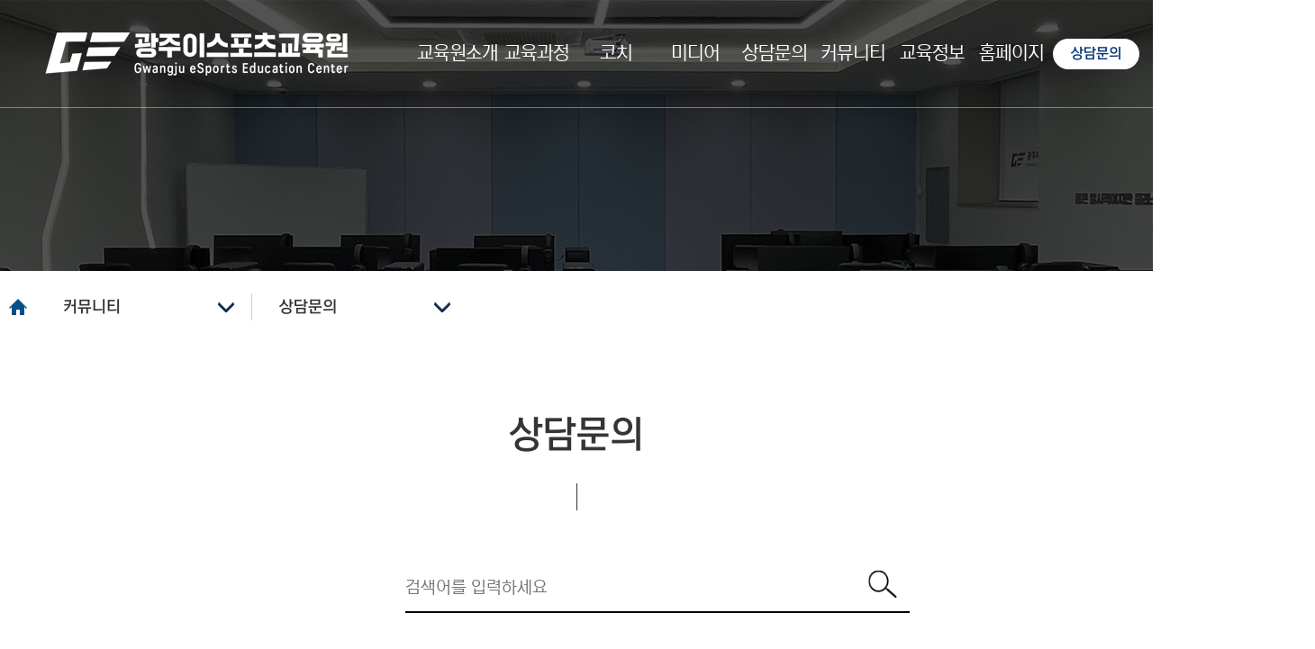

--- FILE ---
content_type: text/html; charset=UTF-8
request_url: https://geec.honam.ac.kr/CounselingNotice/1
body_size: 36677
content:
<!DOCTYPE html>
<html lang="ko">
<head>
    <meta charset="utf-8">
    <meta http-equiv="X-UA-Compatible" content="IE=edge,chrome">
    <meta name="viewport" content="width=device-width, initial-scale=1.0">
    <title>상담문의 &lt; 커뮤니티 -  광주이스포츠교육원</title>
    <link href="/common/css/default.css?1672029918" rel="stylesheet">
    <link href="/main/css/default.css?1672187073" rel="stylesheet">
    <link rel="icon" type="image/png" href="/main/images/favicon.png">
    <link rel="apple-touch-icon" href="/main/images/icon.png"/>
    <meta name="format-detection" content="telephone=no" />
    <meta name="description" content="상담문의 &lt; 커뮤니티 -  광주이스포츠교육원">
    <meta name="keywords" content="광주이스포츠교육원">
    <meta property="og:type" content="website">
    <meta property="og:title" content="상담문의 &lt; 커뮤니티 -  광주이스포츠교육원">
    <meta property="og:description" content="상담문의 &lt; 커뮤니티 -  광주이스포츠교육원">
    
    <meta name="robots" content="index,follow">
    <link rel="canonical" href="https://geec.honam.ac.kr/CounselingNotice/1">
    <script src="https://ajax.googleapis.com/ajax/libs/jquery/3.4.1/jquery.min.js"></script>
    <script src="/main/js/default.js?1672217784"></script>
        </head>
<body style="zoom:100%">

    <div class="skipNav">
        <a href="#contentLink">본문바로가기</a>
    </div>

    <header class="header">
        <h1><a href="/">광주이스포츠교육원</a></h1>
        <nav class="nav">
                        <ul class="depth-1"><li><a href="/Introduction">교육원소개</a><ul class="depth-2"><li><a href="/GreetingsFromTheDirecto">원장 인사말</a></li><li><a href="/PurposeOfOperation">운영목적</a></li><li><a href="/OrganizationChart">조직도</a></li><li><a href="/FacilityIntroduction">시설소개</a></li><li><a href="/EducationCenterCI">교육원CI</a></li><li><a href="/Location">오시는길</a></li><li><a href="/CenterVR">교육원VR</a></li></ul></li><li><a href="/Curriculum">교육과정</a><ul class="depth-2"><li><a href="/HobbyInLife">취미반</a></li><li><a href="/Online">티어상승반</a></li><li><a href="/Programmer">프로준비반</a></li></ul></li><li><a href="/Coach">코치</a><ul class="depth-2"><li><a href="/IntroduceAll">ALL</a></li><li><a href="/IntroduceLOL">LOL</a></li><li><a href="/IntroduceFPS">FPS</a></li><li><a href="/IntroductionProfession">전문강사 소개</a></li></ul></li><li><a href="/Media">미디어</a><ul class="depth-2"><li><a href="/Video">영상</a></li><li><a href="/Gallery">갤러리</a></li><li><a href="/discord" target="_blank" rel="noopener noreferrer" target="_blank">디스코드<i class="fas fa-external-link-alt"></i></a></li><li><a href="/Instagram" target="_blank" rel="noopener noreferrer" target="_blank">인스타그램<i class="fas fa-external-link-alt"></i></a></li></ul></li><li><a href="/Counseling">상담문의</a></li><li class="on"><a href="/Community" class="on">커뮤니티</a><ul class="depth-2"><li><a href="/Notice">공지사항</a></li><li><a href="/PressRelease">보도자료</a></li><li class="on"><a href="/CounselingNotice" class="on">상담문의</a></li></ul></li><li><a href="/EducationInfo">교육정보</a><ul class="depth-2"><li><a href="/Calum">e스포츠 칼럼</a></li><li><a href="/EducationPerformance">수강생 교육성과</a></li></ul></li><li><a href="/Homepage">홈페이지</a><ul class="depth-2"><li><a href="/giconesports" target="_blank" rel="noopener noreferrer" target="_blank">광주이스포츠경기장<i class="fas fa-external-link-alt"></i></a></li><li><a href="/asia esc" target="_blank" rel="noopener noreferrer" target="_blank">아시아 이스포츠산업지원센터<i class="fas fa-external-link-alt"></i></a></li><li><a href="/gicon" target="_blank" rel="noopener noreferrer" target="_blank">광주정보문화산업진흥원<i class="fas fa-external-link-alt"></i></a></li></ul></li></ul>
            <div class="menu-dim">
            </div>
        </nav>
        <div class="btn-wrap">
            <a href="/CounselingNotice" class="consulting">상담문의</a>
        </div>
        
        
    </header>

    
    
 
    <div class="sub-head"></div>
    <section class="sub-menu">
        <div class="inner">
            <a href="/" class="btn-home"></a>
                        <div class="snb-box">
                <div class="snb1">
                    <a href="javascript:void(0)" class="btn-flip">커뮤니티</a>
                    <ul class="depth-2"><li><a href="/Introduction">교육원소개</a></li><li><a href="/Curriculum">교육과정</a></li><li><a href="/Coach">코치</a></li><li><a href="/Media">미디어</a></li><li><a href="/Counseling">상담문의</a></li><li class="on"><a href="/Community" class="on">커뮤니티</a></li><li><a href="/EducationInfo">교육정보</a></li><li><a href="/Homepage">홈페이지</a></li></ul>
                </div>
                                <div class="snb2">
                    <a href="javascript:void(0)" class="btn-flip">상담문의</a>
                    <ul class="depth-2"><li><a href="/Notice">공지사항</a></li><li><a href="/PressRelease">보도자료</a></li><li class="on"><a href="/CounselingNotice" class="on">상담문의</a></li></ul>
                </div>
                            </div>
            <button class="btn-print">인쇄</button>
        </div>
    </section>

    <h3 class="h3"><strong>상담문의</strong></h3>
    <article class="sub">
        <section class="contents-wrap fade-class">

<div class="boardHead">
    

    <div class="boardSearchWrap">
        <form method="post" action="/CounselingNotice"><input type="hidden" name="csrf_token" value="c79e60a85260dead38dcf3b87e0aae8bed268d9fbe831df55f79651e2eca30d9">
            <input type="text" name="query" value="" placeholder="검색어를 입력하세요" title="검색어 입력">
            <button type="submit" title="검색">검색</button>
        </form>
    </div>
    
</div>

<div class="board">
    <table summary="상담문의을(를) 리스트로 나타냅니다.">
        <caption>상담문의</caption>
        <colgroup>
                        <col width="80">
                        <col>
                                                <col width="140">
                                </colgroup>
        <thead>
            <tr>
                                <th class="no" scope="col">번호</th>
                                <th class="title" scope="col">제목</th>
                                                                <th class="date" scope="col">작성일</th>
                                            </tr>
        </thead>
        <tbody>
                                    <tr>
                                
                                <td class="no">
                    50
                </td>
                                
                                <td class="title">                
                                <a href="/CounselingNotice/1/read/1135">이스포츠원데이클래스 문의</a>
                
                
                
                                    <i class="fa fa-fw fa-lock"></i>
                                </td>

                
                                                <td class="date">
                2025-12-15
                </td>
                                            </tr>
                        <tr>
                                
                                <td class="no">
                    49
                </td>
                                
                                <td class="title">                
                                <a href="/CounselingNotice/1/read/1092">양성과정</a>
                
                
                
                                    <i class="fa fa-fw fa-lock"></i>
                                </td>

                
                                                <td class="date">
                2025-10-27
                </td>
                                            </tr>
                        <tr>
                                
                                <td class="no">
                    48
                </td>
                                
                                <td class="title">                
                                <a href="/CounselingNotice/1/read/1091">프로게이머 준비 관련</a>
                
                
                
                                    <i class="fa fa-fw fa-lock"></i>
                                </td>

                
                                                <td class="date">
                2025-10-27
                </td>
                                            </tr>
                        <tr>
                                
                                <td class="no">
                    47
                </td>
                                
                                <td class="title">                
                                <a href="/CounselingNotice/1/read/1009">옵저버 교육 과정</a>
                
                
                
                                    <i class="fa fa-fw fa-lock"></i>
                                </td>

                
                                                <td class="date">
                2025-07-24
                </td>
                                            </tr>
                        <tr>
                                
                                <td class="no">
                    46
                </td>
                                
                                <td class="title">                
                                <a href="/CounselingNotice/1/read/996">LOL게임 배울 수 있을까요?</a>
                
                
                
                                    <i class="fa fa-fw fa-lock"></i>
                                </td>

                
                                                <td class="date">
                2025-07-18
                </td>
                                            </tr>
                        <tr>
                                
                                <td class="no">
                    45
                </td>
                                
                                <td class="title">                
                                <a href="/CounselingNotice/1/read/982">게이머 양성 과정 모집 궁금합니다</a>
                
                
                
                                </td>

                
                                                <td class="date">
                2025-04-15
                </td>
                                            </tr>
                        <tr>
                                
                                <td class="no">
                    44
                </td>
                                
                                <td class="title">                
                                <a href="/CounselingNotice/1/read/981">25년 게이머 양성과정 일정</a>
                
                
                
                                    <i class="fa fa-fw fa-lock"></i>
                                </td>

                
                                                <td class="date">
                2025-03-24
                </td>
                                            </tr>
                        <tr>
                                
                                <td class="no">
                    43
                </td>
                                
                                <td class="title">                
                                <a href="/CounselingNotice/1/read/979">게이머 양성과정 관련 문의</a>
                
                
                
                                    <i class="fa fa-fw fa-lock"></i>
                                </td>

                
                                                <td class="date">
                2025-02-21
                </td>
                                            </tr>
                        <tr>
                                
                                <td class="no">
                    42
                </td>
                                
                                <td class="title">                
                                <a href="/CounselingNotice/1/read/978">옵저버 관련해서 질문</a>
                
                
                
                                    <i class="fa fa-fw fa-lock"></i>
                                </td>

                
                                                <td class="date">
                2025-01-14
                </td>
                                            </tr>
                        <tr>
                                
                                <td class="no">
                    41
                </td>
                                
                                <td class="title">                
                                <a href="/CounselingNotice/1/read/977">발로란트 수강문의</a>
                
                
                
                                    <i class="fa fa-fw fa-lock"></i>
                                </td>

                
                                                <td class="date">
                2025-01-03
                </td>
                                            </tr>
                        <tr>
                                
                                <td class="no">
                    40
                </td>
                                
                                <td class="title">                
                                <a href="/CounselingNotice/1/read/976">프로준비반에 발로란트없나요?</a>
                
                
                
                                    <i class="fa fa-fw fa-lock"></i>
                                </td>

                
                                                <td class="date">
                2024-12-28
                </td>
                                            </tr>
                        <tr>
                                
                                <td class="no">
                    39
                </td>
                                
                                <td class="title">                
                                <a href="/CounselingNotice/1/read/975">발로란트 수강문의</a>
                
                
                
                                    <i class="fa fa-fw fa-lock"></i>
                                </td>

                
                                                <td class="date">
                2024-12-23
                </td>
                                            </tr>
                    </tbody>
    </table>

    <div class="boardFooter">
    
    <a href="/CounselingNotice/1/insert" class="btn btn-primary"><i class="fa fa-plus"></i> 글쓰기</a>
</div>

    <div class="boardPage">
        <div class="btn-group">
                            <a href="/CounselingNotice/1" class="btn btn-white active" title="1(현재) 페이지">1</a>
                    <a href="/CounselingNotice/2" class="btn btn-white" title="2페이지">2</a>
                    <a href="/CounselingNotice/3" class="btn btn-white" title="3페이지">3</a>
                    <a href="/CounselingNotice/4" class="btn btn-white" title="4페이지">4</a>
                    <a href="/CounselingNotice/5" class="btn btn-white" title="5페이지">5</a>
            <a href="/CounselingNotice/5" class="btn btn-white"><i class="fa fa-fw fa-angle-right" aria-hidden="true"></i><span class="d-none">다음</span></a>
            <a href="/CounselingNotice/5" class="btn btn-white"><i class="fa fa-fw fa-angle-double-right" aria-hidden="true"></i><span class="d-none">마지막</span></a>
    </div>
    </div>
</div>
</div><!-- content-wrap -->
</article>
<footer class="footer section">
    <div class="inner">
        <div class="left">
            <ul>
              <li><a href="/GreetingsFromTheDirecto">교육원 소개</a></li>
              <li><a href="#" class="btn-privacy">개인정보처리방침</a></li>
              <li><a href="/Location">오시는 길</a></li>
            </ul>
            <ul>
                <li>주소: 61968 광주광역시 서구 상무대로 971, 호남대학교 정보문화센터 3층</li>
                <li>T. 062-380-856(1~3)</li>
                <li>E. esports@honam.ac.kr</li>
            </ul>
            <p>COPYRIGHT © 2022 All right reserved. 광주이스포츠교육원 Co., Ltd. ALL RIGHTS RESERVED.</p>
        </div>
        <div class="right">
            <ul>
              <li class="youtube"><a href="https://www.youtube.com/@user-fe9ds5ho3k" target="_blank" rel="noopener noreferrer" target="_blank">유튜브</a></li>
              <li class="instagram"><a href="https://instagram.com/geec_page?igshid=Yzg5MTU1MDY=" target="_blank" rel="noopener noreferrer" target="_blank">인스타그램</a></li>
              <li class="naver"><a href="https://blog.naver.com/esthetiq" target="_blank" rel="noopener noreferrer" target="_blank">네이버</a></li>
              
            </ul>
            <a href="#" class="logo-footer">광주이스포츠교육원</a>
        </div>
    </div>
</footer>
<div class="privacy">
  <div class="content">
    <h3>개인정보처리방침</h3>
          <div class="txt">
        <p>&lt; 광주이스포츠교육원 &gt;('https://geec.honam.ac.kr'이하 '광주이스포츠교육원 홈페이지')은(는) 「개인정보 보호법」 제30조에 따라 정보주체의 개인정보를 보호하고 이와 관련한 고충을 신속하고 원활하게 처리할 수 있도록 하기 위하여 다음과 같이 개인정보 처리방침을 수립·공개합니다.</p><p>○ 이 개인정보처리방침은&nbsp;2021년&nbsp;1월&nbsp;1부터 적용됩니다.</p><p>&nbsp;</p><p><strong>제1조(개인정보의 처리 목적)</strong><br><br>&lt; 광주이스포츠교육원 &gt;('https://geec.honam.ac.kr'이하 '광주이스포츠교육원 홈페이지')은(는) 다음의 목적을 위하여 개인정보를 처리합니다. 처리하고 있는 개인정보는 다음의 목적 이외의 용도로는 이용되지 않으며 이용 목적이 변경되는 경우에는 「개인정보 보호법」 제18조에 따라 별도의 동의를 받는 등 필요한 조치를 이행할 예정입니다.</p><p>1. 홈페이지 회원가입 및 관리</p><p>회원 가입의사 확인, 회원제 서비스 제공에 따른 본인 식별·인증, 회원자격 유지·관리 목적으로 개인정보를 처리합니다.</p><p>&nbsp;</p><p>2. 재화 또는 서비스 제공</p><p>서비스 제공, 콘텐츠 제공, 맞춤서비스 제공을 목적으로 개인정보를 처리합니다.<br>&nbsp;</p><p><strong>제2조(개인정보의 처리 및 보유 기간)</strong><br><br>①&nbsp;&lt; 광주이스포츠교육원 &gt;은(는) 법령에 따른 개인정보 보유·이용기간 또는 정보주체로부터 개인정보를 수집 시에 동의받은 개인정보 보유·이용기간 내에서 개인정보를 처리·보유합니다.<br><br>② 각각의 개인정보 처리 및 보유 기간은 다음과 같습니다.</p><ul><li>1.&lt;홈페이지 회원가입 및 관리&gt;</li><li>&lt;홈페이지 회원가입 및 관리&gt;와 관련한 개인정보는 수집.이용에 관한 동의일로부터&lt;탈퇴시까지&gt;까지 위 이용목적을 위하여 보유.이용됩니다.</li><li>보유근거 : 정보주체 동의</li><li>관련법령 :</li><li>예외사유 :</li><li>2.&lt;재화 또는 서비스 제공&gt;</li><li>&lt;재화 또는 서비스 제공&gt;와 관련한 개인정보는 수집.이용에 관한 동의일로부터&lt;탈퇴시까지&gt;까지 위 이용목적을 위하여 보유.이용됩니다.</li><li>보유근거 : 정보주체 동의</li><li>관련법령 :</li><li>예외사유 :<br>&nbsp;</li></ul><p><strong>제3조(개인정보의 제3자 제공)</strong><br><br>①&nbsp;&lt; 광주이스포츠교육원 &gt;은(는) 개인정보를 제1조(개인정보의 처리 목적)에서 명시한 범위 내에서만 처리하며, 정보주체의 동의, 법률의 특별한 규정 등 「개인정보 보호법」 제17조 및 제18조에 해당하는 경우에만 개인정보를 제3자에게 제공합니다.</p><p>②&nbsp;&lt; 광주이스포츠교육원 &gt;은(는) 다음과 같이 개인정보를 제3자에게 제공하고 있습니다.</p><ul><li>1. &lt; 소서스(주) &gt;</li><li>개인정보를 제공받는 자 : 소서스(주)</li><li>제공받는 자의 개인정보 이용목적 : 이메일, 로그인ID, 이름, 서비스 이용 기록, 접속 로그, 쿠키, 접속 IP 정보</li><li>제공받는 자의 보유.이용기간: 탈퇴시까지<br>&nbsp;</li></ul><p><strong>제4조(개인정보처리 위탁)</strong><br><br>①&nbsp;&lt; 광주이스포츠교육원 &gt;은(는) 원활한 개인정보 업무처리를 위하여 다음과 같이 개인정보 처리업무를 위탁하고 있습니다.</p><ul><li>위탁받는 자 (수탁자) :</li><li>위탁하는 업무의 내용 :</li><li>위탁기간 :</li></ul><p>②&nbsp;&lt; 광주이스포츠교육원 &gt;은(는) 위탁계약 체결시 「개인정보 보호법」 제26조에 따라 위탁업무 수행목적 외 개인정보 처리금지, 기술적․관리적 보호조치, 재위탁 제한, 수탁자에 대한 관리․감독, 손해배상 등 책임에 관한 사항을 계약서 등 문서에 명시하고, 수탁자가 개인정보를 안전하게 처리하는지를 감독하고 있습니다.</p><p>③ 위탁업무의 내용이나 수탁자가 변경될 경우에는 지체없이 본 개인정보 처리방침을 통하여 공개하도록 하겠습니다.</p><p>&nbsp;</p><p><strong>제5조(정보주체와 법정대리인의 권리·의무 및 그 행사방법)</strong></p><p><br>① 정보주체는 광주이스포츠교육원에 대해 언제든지 개인정보 열람·정정·삭제·처리정지 요구 등의 권리를 행사할 수 있습니다.</p><p>② 제1항에 따른 권리 행사는광주이스포츠교육원에 대해 「개인정보 보호법」 시행령 제41조제1항에 따라 서면, 전자우편, 모사전송(FAX) 등을 통하여 하실 수 있으며 광주이스포츠교육원은(는) 이에 대해 지체 없이 조치하겠습니다.</p><p>③ 제1항에 따른 권리 행사는 정보주체의 법정대리인이나 위임을 받은 자 등 대리인을 통하여 하실 수 있습니다.이 경우 “개인정보 처리 방법에 관한 고시(제2020-7호)” 별지 제11호 서식에 따른 위임장을 제출하셔야 합니다.</p><p>④ 개인정보 열람 및 처리정지 요구는 「개인정보 보호법」 제35조 제4항, 제37조 제2항에 의하여 정보주체의 권리가 제한 될 수 있습니다.</p><p>⑤ 개인정보의 정정 및 삭제 요구는 다른 법령에서 그 개인정보가 수집 대상으로 명시되어 있는 경우에는 그 삭제를 요구할 수 없습니다.</p><p>⑥ 광주이스포츠교육원은(는) 정보주체 권리에 따른 열람의 요구, 정정·삭제의 요구, 처리정지의 요구 시 열람 등 요구를 한 자가 본인이거나 정당한 대리인인지를 확인합니다.</p><p>&nbsp;</p><p><strong>제6조(처리하는 개인정보의 항목 작성)</strong><br><br>①&nbsp;&lt; 광주이스포츠교육원 &gt;은(는) 다음의 개인정보 항목을 처리하고 있습니다.</p><ul><li>1&lt; 홈페이지 회원가입 및 관리 &gt;</li><li>필수항목 : 이메일, 휴대전화번호, 로그인ID, 이름</li><li>선택항목 :</li></ul><p>&nbsp;</p><p><strong>제7조(개인정보의 파기)</strong></p><p><br>① &lt; 광주이스포츠교육원 &gt; 은(는) 개인정보 보유기간의 경과, 처리목적 달성 등 개인정보가 불필요하게 되었을 때에는 지체없이 해당 개인정보를 파기합니다.<br><br>② 정보주체로부터 동의받은 개인정보 보유기간이 경과하거나 처리목적이 달성되었음에도 불구하고 다른 법령에 따라 개인정보를 계속 보존하여야 하는 경우에는, 해당 개인정보를 별도의 데이터베이스(DB)로 옮기거나 보관장소를 달리하여 보존합니다.<br>1. 법령 근거 :<br>2. 보존하는 개인정보 항목 : 계좌정보, 거래날짜<br><br>③ 개인정보 파기의 절차 및 방법은 다음과 같습니다.<br>1. 파기절차<br>&lt; 광주이스포츠교육원 &gt; 은(는) 파기 사유가 발생한 개인정보를 선정하고, &lt; 광주이스포츠교육원 &gt; 의 개인정보 보호책임자의 승인을 받아 개인정보를 파기합니다.</p><p>2. 파기방법</p><p>전자적 파일 형태의 정보는 기록을 재생할 수 없는 기술적 방법을 사용합니다.</p><p>종이에 출력된 개인정보는 분쇄기로 분쇄하거나 소각을 통하여 파기합니다</p><p>&nbsp;</p><p><strong>제8조(개인정보의 안전성 확보 조치)</strong><br><br>&lt; 광주이스포츠교육원 &gt;은(는) 개인정보의 안전성 확보를 위해 다음과 같은 조치를 취하고 있습니다.</p><p>1. 정기적인 자체 감사 실시<br>개인정보 취급 관련 안정성 확보를 위해 정기적(분기 1회)으로 자체 감사를 실시하고 있습니다.<br><br>2. 개인정보 취급 직원의 최소화 및 교육<br>개인정보를 취급하는 직원을 지정하고 담당자에 한정시켜 최소화 하여 개인정보를 관리하는 대책을 시행하고 있습니다.<br><br>3. 내부관리계획의 수립 및 시행<br>개인정보의 안전한 처리를 위하여 내부관리계획을 수립하고 시행하고 있습니다.<br><br>4. 해킹 등에 대비한 기술적 대책<br>&lt;광주이스포츠교육원&gt;('광주이스포츠교육원 홈페이지')은 해킹이나 컴퓨터 바이러스 등에 의한 개인정보 유출 및 훼손을 막기 위하여 보안프로그램을 설치하고 주기적인 갱신·점검을 하며 외부로부터 접근이 통제된 구역에 시스템을 설치하고 기술적/물리적으로 감시 및 차단하고 있습니다.<br><br>5. 개인정보의 암호화<br>이용자의 개인정보는 비밀번호는 암호화 되어 저장 및 관리되고 있어, 본인만이 알 수 있으며 중요한 데이터는 파일 및 전송 데이터를 암호화 하거나 파일 잠금 기능을 사용하는 등의 별도 보안기능을 사용하고 있습니다.<br><br>6. 접속기록의 보관 및 위변조 방지<br>개인정보처리시스템에 접속한 기록을 최소 1년 이상 보관, 관리하고 있으며,다만, 5만명 이상의 정보주체에 관하여 개인정보를 추가하거나, 고유식별정보 또는 민감정보를 처리하는 경우에는 2년이상 보관, 관리하고 있습니다.<br>또한, 접속기록이 위변조 및 도난, 분실되지 않도록 보안기능을 사용하고 있습니다.<br><br>7. 개인정보에 대한 접근 제한<br>개인정보를 처리하는 데이터베이스시스템에 대한 접근권한의 부여,변경,말소를 통하여 개인정보에 대한 접근통제를 위하여 필요한 조치를 하고 있으며 침입차단시스템을 이용하여 외부로부터의 무단 접근을 통제하고 있습니다.<br><br>8. 문서보안을 위한 잠금장치 사용<br>개인정보가 포함된 서류, 보조저장매체 등을 잠금장치가 있는 안전한 장소에 보관하고 있습니다.<br><br>9. 비인가자에 대한 출입 통제<br>개인정보를 보관하고 있는 물리적 보관 장소를 별도로 두고 이에 대해 출입통제 절차를 수립, 운영하고 있습니다.<br><br>&nbsp;</p><p><strong>제9조(개인정보 자동 수집 장치의 설치•운영 및 거부에 관한 사항)</strong></p><p><br>광주이스포츠교육원 은(는) 정보주체의 이용정보를 저장하고 수시로 불러오는 ‘쿠키(cookie)’를 사용하지 않습니다.</p><p>&nbsp;</p><p><strong>제10조 (개인정보 보호책임자)</strong></p><p>①&nbsp;광주이스포츠교육원&nbsp;은(는) 개인정보 처리에 관한 업무를 총괄해서 책임지고, 개인정보 처리와 관련한 정보주체의 불만처리 및 피해구제 등을 위하여 아래와 같이 개인정보 보호책임자를 지정하고 있습니다.</p><ul><li>▶ 개인정보 보호책임자</li><li>성명 :책임자</li><li>직책 :직책</li><li>직급 :직급</li><li>연락처 :062-000-0000, mail@mail.to,</li></ul><p>※ 개인정보 보호 담당부서로 연결됩니다.</p><p>&nbsp;</p><ul><li>▶ 개인정보 보호 담당부서</li><li>부서명 :</li><li>담당자 :</li><li>연락처 :, ,</li></ul><p>② 정보주체께서는 광주이스포츠교육원 의 서비스(또는 사업)을 이용하시면서 발생한 모든 개인정보 보호 관련 문의, 불만처리, 피해구제 등에 관한 사항을 개인정보 보호책임자 및 담당부서로 문의하실 수 있습니다. 광주이스포츠교육원 은(는) 정보주체의 문의에 대해 지체 없이 답변 및 처리해드릴 것입니다.</p><p>&nbsp;</p><p><strong>제11조(개인정보 열람청구)</strong><br>정보주체는 ｢개인정보 보호법｣ 제35조에 따른 개인정보의 열람 청구를 아래의 부서에 할 수 있습니다.<br>&lt; 광주이스포츠교육원 &gt;은(는) 정보주체의 개인정보 열람청구가 신속하게 처리되도록 노력하겠습니다.</p><ul><li>▶ 개인정보 열람청구 접수·처리 부서</li><li>부서명 :</li><li>담당자 :</li><li>연락처 : , ,</li></ul><p>&nbsp;</p><p><strong>제12조(권익침해 구제방법)</strong></p><p><br>정보주체는 개인정보침해로 인한 구제를 받기 위하여 개인정보분쟁조정위원회, 한국인터넷진흥원 개인정보침해신고센터 등에 분쟁해결이나 상담 등을 신청할 수 있습니다. 이 밖에 기타 개인정보침해의 신고, 상담에 대하여는 아래의 기관에 문의하시기 바랍니다.<br><br>1. 개인정보분쟁조정위원회 : (국번없이) 1833-6972 (www.kopico.go.kr)<br>2. 개인정보침해신고센터 : (국번없이) 118 (privacy.kisa.or.kr)<br>3. 대검찰청 : (국번없이) 1301 (www.spo.go.kr)<br>4. 경찰청 : (국번없이) 182 (ecrm.cyber.go.kr)<br><br>「개인정보보호법」제35조(개인정보의 열람), 제36조(개인정보의 정정·삭제), 제37조(개인정보의 처리정지 등)의 규정에 의한 요구에 대 하여 공공기관의 장이 행한 처분 또는 부작위로 인하여 권리 또는 이익의 침해를 받은 자는 행정심판법이 정하는 바에 따라 행정심판을 청구할 수 있습니다.<br><br>※ 행정심판에 대해 자세한 사항은 중앙행정심판위원회(www.simpan.go.kr) 홈페이지를 참고하시기 바랍니다.<br>&nbsp;</p><p><strong>제13조(개인정보 처리방침 변경)</strong></p><p>① 이 개인정보처리방침은 2021년 1월 1부터 적용됩니다.</p>      </div>
        <button>닫기</button>
  </div>
</div>
        
    <script src="/common/js/popper.min.js"></script>
    <script src="/common/js/bootstrap.min.js"></script>
    <script src="/common/js/plugins/toastr/toastr.min.js"></script>
    <script src="/common/js/plugins/confirm/confirm.min.js"></script>
    <script src="/common/js/jquery.redirect.js"></script>

    
        <script src="/common/js/plugins/iCheck/icheck.min.js"></script>
    
        
        
    

            
    

                
    
    <script src="/common/js/plugins/swiper/swiper.min.js"></script>

    
    
    <script src="/common/js/common.js?1660293014"></script>
    <script type="text/javascript">
        $(document).ready(function () {
            
                        $('.i-checks').iCheck({
                checkboxClass: 'icheckbox_flat-grey',
                radioClass: 'iradio_flat-grey',
            });
            
            
            $('form').submit(function(){
                $("button[type=submit]", this)
                    .find('i')
                    .remove();
                $("button[type=submit]", this)
                    .prepend('<i class="fa fa-spinner fa-spin fa-fw"></i> ')
                    .attr('disabled', 'disabled');
                return true;
            });
        });
    </script>



                    <script type="text/javascript">
            window.csrf_token = { csrf_token : 'c79e60a85260dead38dcf3b87e0aae8bed268d9fbe831df55f79651e2eca30d9' };
            $.ajaxSetup({
                data: window.csrf_token,
                error: function(resp) {
                    toastr.error('잘못된 접근입니다.');
                }
            });
        </script>
            
    <script type="text/javascript">
            $("tr.foldQ").click(function() {
    $(this).toggleClass("open");
    $(this).next(".foldA").toggle();
});

$("#notice0").on('ifChanged', function() {
    if($(this).prop('checked')) {
        $(".noticeDetailWrap").show();
    } else {
        $(".noticeDetailWrap").hide();
    }
});

if($("#notice0").length == 0 || $("#notice0").prop('checked')) {
    $(".noticeDetailWrap").show();
} else {
    $(".noticeDetailWrap").hide();
}

$("#periodyn0").on('ifChanged', function() {
    if($(this).prop('checked')) {
        $(".periodDetailWrap").show();
    } else {
        $(".periodDetailWrap").hide();
    }
});

if($("#periodyn0").length == 0 || $("#periodyn0").prop('checked')) {
    $(".periodDetailWrap").show();
} else {
    $(".periodDetailWrap").hide();
}

$("#regdtyn0").on('ifChanged', function() {
    if($(this).prop('checked')) {
        $(".regDateWrap").show();
    } else {
        $(".regDateWrap").hide();
    }
});

if($("#regdtyn0").length == 0 || $("#regdtyn0").prop('checked')) {
    $(".regDateWrap").show();
} else {
    $(".regDateWrap").hide();
}

    


            </script>

    <script type="text/javascript">
toastr.options = {
    "closeButton": true,
    "debug": false,
    "progressBar": false,
    "preventDuplicates": true,
    "positionClass": "toast-bottom-full-width",
    "showDuration": "400",
    "hideDuration": "1000",
    "timeOut": "10000",
    "extendedTimeOut": "1000",
    "showEasing": "swing",
    "hideEasing": "linear",
    "showMethod": "fadeIn",
    "hideMethod": "fadeOut"
};



function alert(msg) {
    $.alert({
        icon: 'fas fa-exclamation-triangle',
        draggable: false,
        theme: 'modern',
        title: '',
        content: msg,
        buttons: {
            close: {
                text: '확인!',
            }
        }
    });
}
</script>

    
    <script>
        (function() {
          var w = window;
          if (w.ChannelIO) {
            return (window.console.error || window.console.log || function(){})('ChannelIO script included twice.');
          }
          var ch = function() {
            ch.c(arguments);
          };
          ch.q = [];
          ch.c = function(args) {
            ch.q.push(args);
          };
          w.ChannelIO = ch;
          function l() {
            if (w.ChannelIOInitialized) {
              return;
            } 
            w.ChannelIOInitialized = true;
            var s = document.createElement('script');
            s.type = 'text/javascript';
            s.async = true;
            s.src = 'https://cdn.channel.io/plugin/ch-plugin-web.js';
            s.charset = 'UTF-8';
            var x = document.getElementsByTagName('script')[0];
            x.parentNode.insertBefore(s, x); 
          }
          if (document.readyState === 'complete') {
            l();
          } else if (window.attachEvent) {
            window.attachEvent('onload', l);
          } else {
            window.addEventListener('DOMContentLoaded', l, false);
            window.addEventListener('load', l, false);
          }
        })();
        ChannelIO('boot', {
          "pluginKey": "c30f3d13-6ffa-49b6-9860-f9cd10c3fc82"
        });
      </script>
</body>
</html>


--- FILE ---
content_type: text/css
request_url: https://geec.honam.ac.kr/main/css/default.css?1672187073
body_size: 175904
content:
/*! minireset.css v0.0.6 | MIT License | github.com/jgthms/minireset.css */@import"https://common/fonts.googleapis.com/css2?family=Noto+Sans+SC&display=swap";html,body,p,ol,ul,li,dl,dt,dd,blockquote,figure,fieldset,legend,textarea,pre,iframe,hr,h1,h2,h3,h4,h5,h6{margin:0;padding:0}h1,h2,h3,h4,h5,h6{font-size:100%;font-weight:normal}ul{list-style:none}button,input,select{margin:0}html{box-sizing:border-box}*,*::before,*::after{box-sizing:inherit}img,video{height:auto;max-width:100%}iframe{border:0}table{border-collapse:collapse;border-spacing:0}td,th{padding:0}a,a:hover{text-decoration:none;color:#666}button{border:none;background:none}.board{margin:0}.board caption{position:absolute;left:-9999px;top:-9999px;width:1px;height:1px;overflow:hidden}.board small.info{color:#d33;display:block;font-weight:400}.board table{width:100%;margin-bottom:1.25rem;border-top:2px solid #000;border-bottom:1px solid #aaa}.board table thead td,.board table thead th{background-color:#fff;padding:1.0625rem .625rem;font-size:1.25rem;font-weight:600;color:#000;text-align:center}.board table thead td i,.board table thead th i{font-size:1.25rem;cursor:pointer}.board table tbody tr{border-top:1px solid #dedede}.board table tbody tr.foldQ{cursor:pointer}.board table tbody tr.foldQ td.title>div{position:relative}.board table tbody tr.foldQ td.title>div:after{position:absolute;display:block;content:"";font-family:"Font Awesome 5 Free";font-weight:900;width:21px;height:21px;right:0;top:0;color:#b5b3b4}.board table tbody tr.foldQ.open td.title>div:after{content:""}.board table tbody tr.foldA span.foldA,.board table tbody tr.foldQ span.foldQ{display:inline-block;width:26px;height:26px;border-radius:13px;line-height:26px;font-size:13px;font-weight:700;background-color:#0b66bf;color:#fff}.board table tbody tr.foldA span.foldA{background-color:#e3345b}.board table tbody tr.foldA{background-color:#f8f8f8;display:none;border-bottom:2px solid #ccc}.board table tbody td,.board table tbody th{padding:1.0625rem .625rem;font-size:1.25rem;vertical-align:middle}.board table tbody td.checkbox,.board table tbody td.date,.board table tbody td.hit,.board table tbody td.no,.board table tbody td.notice,.board table tbody th.checkbox,.board table tbody th.date,.board table tbody th.hit,.board table tbody th.no,.board table tbody th.notice{text-align:center;font-family:"nexonLv2";font-size:1.125rem}.board table tbody td.name,.board table tbody th.name{text-align:center}.board table tbody td.category,.board table tbody th.category{text-align:center}.board table tbody td.status,.board table tbody th.status{text-align:center;font-size:.9em}.board table tbody td.title,.board table tbody th.title{text-align:left;font-size:1.25rem}.board table tbody td.title a,.board table tbody th.title a{color:#000}.board table tbody td.program,.board table tbody th.program{position:relative;height:4.375rem}.board table tbody td.program .title,.board table tbody th.program .title{font-size:1.25rem;font-weight:600}.board table tbody td.program .desc,.board table tbody th.program .desc{font-size:1.125rem;font-weight:400}.board table tbody td.webzine,.board table tbody th.webzine{position:relative;padding-left:10rem;height:7.5rem}.board table tbody td.webzine img,.board table tbody th.webzine img{position:absolute;left:0;top:.8125rem;width:8.75rem;height:5.8125rem}.board table tbody td.webzine .title,.board table tbody th.webzine .title{font-size:1.25rem;font-weight:600}.board table tbody td.webzine .desc,.board table tbody th.webzine .desc{font-size:1.125rem;font-weight:400}.board table tbody td.webzine_vertical,.board table tbody th.webzine_vertical{position:relative;padding-left:6.0625rem;height:7.5rem}.board table tbody td.webzine_vertical img,.board table tbody th.webzine_vertical img{position:absolute;left:0;top:.8125rem;width:4.8125rem;height:5.8125rem}.board table tbody td.webzine_vertical .title,.board table tbody th.webzine_vertical .title{font-size:1.25rem;font-weight:600}.board table tbody td.webzine_vertical .desc,.board table tbody th.webzine_vertical .desc{font-size:1.125rem;font-weight:400}.board table tbody td.title-link,.board table tbody th.title-link{text-align:left;font-size:1.375rem}.board table tbody td a.link,.board table tbody th a.link{border-bottom:2px dotted #1a1a1a}.board table tbody td a.notice,.board table tbody th a.notice{font-weight:bold}.board table tbody td span.notice,.board table tbody th span.notice{background-color:#000;display:inline-block;border-radius:.8125rem;height:1.375rem;line-height:1.375rem;width:2.8125rem;color:#fff;font-weight:700;font-size:.8125rem}.board div.boardFooter{text-align:right}@media screen and (max-width: 1024px){.board table{margin-bottom:1.25rem}.board table colgroup{display:none}.board table thead{display:none}.board table tbody tr{display:block;padding:.625rem .3125rem}.board table tbody td,.board table tbody th{padding:0rem 0rem;font-size:1.25rem;line-height:2rem;font-size:1.125rem}.board table tbody td *,.board table tbody th *{vertical-align:middle}.board table tbody td.no,.board table tbody th.no{display:none}.board table tbody td.no>span,.board table tbody th.no>span{display:inline}.board table tbody td.category,.board table tbody th.category{font-size:1.0625rem}.board table tbody td.category:before,.board table tbody th.category:before{content:"["}.board table tbody td.category:after,.board table tbody th.category:after{content:"]"}.board table tbody td.title:after,.board table tbody th.title:after{content:"\a";white-space:pre}.board table tbody td.name,.board table tbody th.name{font-size:1.0625rem}.board table tbody td.name:before,.board table tbody th.name:before{content:"작성자 : "}.board table tbody td.date,.board table tbody th.date{font-size:1.0625rem}.board table tbody td.date:before,.board table tbody th.date:before{content:"작성일 : "}.board table tbody td.hit,.board table tbody th.hit{font-size:1.0625rem}.board table tbody td.hit:before,.board table tbody th.hit:before{content:"조회수 : "}.board div.boardFooter{text-align:right}}.boardPhoto{margin-top:20px}.boardPhoto .selectAll{font-size:1.25rem}.boardPhoto .boardPhotoArea{border-top:2px solid #000;border-bottom:1px solid #aaa;margin-bottom:1.25rem}.boardPhoto .boardPhotoArea .photoEmpty{height:11.25rem;line-height:11.25rem;text-align:center}.boardPhoto .boardPhotoArea>.board{margin:0}.boardPhoto .boardPhotoArea>.board table{margin:0;border-top:none}.boardPhoto .boardPhotoArea>.board table>tbody>tr:nth-of-type(1){border-top:none}.boardPhoto .photoItemWrap{margin-bottom:0px;padding-top:3.125rem;display:flex;flex-wrap:wrap}.boardPhoto.event .photoItem,.boardPhoto.photo .photoItem,.boardPhoto.photo3 .photoItem{width:calc((100% - 6.25rem)/3)}.boardPhoto.photo4 .photoItem{width:calc((100% - 9.375rem)/4)}.boardPhoto.photo5 .photoItem{width:calc((100% - 12.5rem)/5)}.boardPhoto .photoItem{position:relative;margin-bottom:3.125rem;border:1px solid #ddd;padding-bottom:.625rem;margin-right:3.4%}.boardPhoto .photoItem input{position:absolute;top:.3125rem;left:.5rem}.boardPhoto .photoItem:nth-of-type(3n+0){margin-right:0}.boardPhoto .photoItem a .photoItemImage{width:100%;padding-top:66.66%;overflow:hidden;position:relative}.boardPhoto .photoItem a .photoItemImage img{position:absolute;top:0;left:0;width:100%;height:100%}.boardPhoto .photoItem p.title{margin-top:.625rem;font-size:1.25rem;line-height:2.125rem;font-weight:700;text-align:center;overflow:hidden;text-overflow:ellipsis;white-space:nowrap}.boardPhoto .photoItem .photoItemInfo{margin-top:.3125rem;position:static;text-align:center;line-height:1.875rem;font-size:1.25rem}.boardPhoto div.boardFooter{clear:both;text-align:right}@media screen and (max-width: 1024px){.boardPhoto{margin-top:20px}.boardPhoto .boardPhotoArea{margin-bottom:1.25rem}.boardPhoto .boardPhotoArea .photoEmpty{height:50vh;line-height:50vh}.boardPhoto .photoItemWrap{padding-top:3.125rem}.boardPhoto.event .photoItem,.boardPhoto.photo .photoItem,.boardPhoto.photo3 .photoItem,.boardPhoto.photo4 .photoItem,.boardPhoto.photo5 .photoItem{width:calc((100% - 5rem)/2)}.boardPhoto .photoItem{margin-bottom:3.125rem;padding-bottom:.625rem}.boardPhoto .photoItem p.title{margin-top:.625rem;font-size:1.25rem;line-height:2.125rem}.boardPhoto .photoItem .photoItemInfo{margin-top:.3125rem;line-height:1.875rem;font-size:1.25rem}}@media screen and (max-width: 460px){.boardPhoto{margin-top:20px}.boardPhoto .boardPhotoArea{margin-bottom:1.25rem}.boardPhoto .boardPhotoArea .photoEmpty{height:50vh;line-height:50vh}.boardPhoto .photoItemWrap{padding-top:3.125rem}.boardPhoto.event .photoItem,.boardPhoto.photo .photoItem,.boardPhoto.photo3 .photoItem,.boardPhoto.photo4 .photoItem,.boardPhoto.photo5 .photoItem{width:100%}.boardPhoto .photoItem{margin-bottom:3.125rem;padding-bottom:.625rem}.boardPhoto .photoItem p.title{margin-top:.625rem;font-size:1.25rem;line-height:2.125rem}.boardPhoto .photoItem .photoItemInfo{margin-top:.3125rem;line-height:1.875rem;font-size:1.25rem}}.boardPdf{margin-top:20px}.boardPdf .selectAll{font-size:1.25rem}.boardPdf .boardPdfArea{border-top:2px solid #000;border-bottom:1px solid #aaa;margin-bottom:1.25rem}.boardPdf .boardPdfArea .itemEmpty{height:11.25rem;line-height:11.25rem;text-align:center}.boardPdf .boardPdfArea>.board{margin:0}.boardPdf .boardPdfArea>.board table{margin:0;border-top:none}.boardPdf .boardPdfArea>.board table>tbody>tr:nth-of-type(1){border-top:none}.boardPdf .itemWrap{margin-bottom:0px;padding-top:3.125rem;display:flex;flex-wrap:wrap;justify-content:space-between}.boardPdf .item{position:relative;width:calc((100% - 6.25rem)/4);margin-bottom:3.125rem;border:1px solid #ddd;padding-bottom:.625rem}.boardPdf .item input{position:absolute;top:.3125rem;left:.5rem}.boardPdf .item:hover{box-shadow:3.5px 3.5px 10px 0 rgba(3,63,126,.4);background-color:#033f7e;border-color:#033f7e;font-weight:700}.boardPdf .item:hover p.title{color:#fff}.boardPdf .item:hover a .itemImage img{border-color:#033f7e}.boardPdf .item a .itemImage{width:100%;padding-top:145.93%;overflow:hidden;position:relative}.boardPdf .item a .itemImage img{position:absolute;top:0;left:0;width:100%;height:100%;border-bottom:1px solid #ddd}.boardPdf .item p.title{margin-top:.625rem;font-size:1.25rem;line-height:2.125rem;font-weight:500;text-align:center;overflow:hidden;text-overflow:ellipsis;white-space:nowrap}.boardPdf .item .itemInfo{margin-top:.3125rem;position:static;text-align:center;line-height:1.875rem;font-size:1.25rem}.boardPdf div.boardFooter{clear:both;text-align:right}@media screen and (max-width: 1024px){.boardPdf{margin-top:20px}.boardPdf .boardPdfArea{margin-bottom:1.25rem}.boardPdf .boardPdfArea .itemEmpty{height:50vh;line-height:50vh}.boardPdf .itemWrap{padding-top:3.125rem}.boardPdf .item{width:calc((100% - 5rem)/2);margin-bottom:3.125rem;padding-bottom:.625rem}.boardPdf .item p.title{margin-top:.625rem;font-size:1.25rem;line-height:2.125rem}.boardPdf .item .itemInfo{margin-top:.3125rem;line-height:1.875rem;font-size:1.25rem}}@media screen and (max-width: 460px){.boardPdf{margin-top:20px}.boardPdf .boardPdfArea{margin-bottom:1.25rem}.boardPdf .boardPdfArea .itemEmpty{height:50vh;line-height:50vh}.boardPdf .itemWrap{padding-top:3.125rem}.boardPdf .item{width:100%;margin-bottom:3.125rem;padding-bottom:.625rem}.boardPdf .item p.title{margin-top:.625rem;font-size:1.25rem;line-height:2.125rem}.boardPdf .item .itemInfo{margin-top:.3125rem;line-height:1.875rem;font-size:1.25rem}}.boardRead{position:relative}.boardRead>h1{height:6.25rem;border-top:2px solid #000;padding:1.875rem 1.25rem;font-size:1.5rem;line-height:2.55rem;font-weight:600;color:#000;border-bottom:2px solid #e5e5e5;margin:0;position:relative}.boardRead>h1 small{float:right;margin-left:.9375rem;color:#b3b3b3}.boardRead section{padding:1.25rem 1.25rem;margin:0;border-bottom:2px solid #e5e5e5}.boardRead section.post-info{display:flex;justify-content:left}.boardRead section.post-info .name{font-size:1.125rem;margin-right:1.25rem}.boardRead section.post-info .category{font-size:1.125rem}.boardRead section.post-info .hit{font-size:1.125rem;margin-left:auto}.boardRead section span.label{display:inline-block;text-align:center;min-width:4.6875rem;margin-right:.9375rem}.boardRead section.fileList{background-color:#f3f3f3}.boardRead section.fileList li{margin:.1875rem 0 0}.boardRead section.fileList li a.filename{color:#000}.boardRead section.fileList li a.btn{margin-left:.625rem}.boardRead section.articleBody{text-align:left}.boardRead section:after{display:block;content:"";clear:both}.boardRead section.contentSection{text-align:left;padding:1.5625rem}.boardRead section #ytplayer{display:block}.boardRead div.boardFooter,.boardRead div.footer{text-align:right;margin:.625rem 0}@media screen and (max-width: 1024px){.boardRead>h1{height:auto;padding:1.875rem 1.25rem;font-size:1.5rem;line-height:2.55rem}.boardRead>h1 small{margin-left:.9375rem}.boardRead section{padding:1.25rem 1.25rem;text-align:left}.boardRead section.post-info .name{font-size:1.125rem;margin-right:1.25rem}.boardRead section.post-info .category{font-size:1.125rem}.boardRead section.post-info .hit{font-size:1.125rem}.boardRead section span.label{display:inline-block;text-align:center;min-width:4.6875rem;margin-right:.9375rem}.boardRead section.fileList:before{content:"첨부파일";display:block;background-color:#012448;color:#fff;font-family:"Open Sans","Helvetica Neue",Helvetica,Arial,sans-serif;font-weight:600;padding:.1875rem .5rem;text-shadow:none;border-radius:.25em;line-height:1;white-space:nowrap;font-size:.875rem;width:4.375rem;text-align:center;margin-bottom:.625rem}.boardRead section.fileList span.label{display:none}.boardRead section.fileList li{margin:.1875rem 0 0}.boardRead section.fileList li a.filename{box-shadow:inset 0 -6px 0 rgba(1,36,180,.15)}.boardRead section.fileList li a.btn{display:none}}.boardHead{display:flex;justify-content:space-between;align-items:flex-end;margin-bottom:.625rem}.boardHead span.boardTotal{font-size:1.25rem}.boardHead .boardSearchWrap{margin:0 auto;margin-bottom:2.5rem}.boardHead .boardSearchWrap form{width:35rem;height:4rem;position:relative;border-bottom:2px solid #000}.boardHead .boardSearchWrap form input{border-radius:0;background-color:rgba(0,0,0,0);border:none;width:36.25rem;height:4.5rem;line-height:4.5rem;padding:0;font-size:1.1875rem}.boardHead .boardSearchWrap form button{position:absolute;background:rgba(0,0,0,0);right:0;top:.125rem;width:3.75rem;height:3.75rem;background-image:url(/common/images/board/search_btn.png);background-size:2rem 2rem;background-position:center;background-repeat:no-repeat;text-indent:-999px;overflow:hidden}@media screen and (max-width: 1024px){.boardHead{margin-bottom:.625rem}.boardHead span.boardTotal{font-size:1.25rem}.boardHead .boardSearchWrap{margin:0 auto;margin-bottom:2.5rem}.boardHead .boardSearchWrap form{width:90vw;margin:0 auto;height:5rem}.boardHead .boardSearchWrap form input{width:calc(90vw - 60px);height:4.875rem;line-height:4.875rem;padding:0 1.25rem;font-size:1.5rem}.boardHead .boardSearchWrap form button{right:.625rem;top:.5625rem;width:3.75rem;height:3.75rem;background-size:2.375rem 2.1875rem}}.boardPage{text-align:center;margin:.625rem 0}.boardPage .btn-group .btn{background:rgba(0,0,0,0);border:none;box-shadow:none;font-weight:400;color:#6f6f6f}.boardPage .btn-group .btn.active{color:#156bcb;border:1px solid #156bcb;border-radius:24px}.boardFooter{text-align:right;margin:.625rem 0}.boardFooter .pull-left{float:left}.message-bg{background-image:url("/50th/images/contents/50th-message-bg.png");display:block;position:absolute;content:"";width:1800px;height:843px;z-index:-1;left:50%;top:0;margin-left:-900px}@media screen and (max-width: 1024px){.message-bg{width:100vw;height:46vw;margin-left:-50vw;background-size:100vw;background-repeat:no-repeat}}@media screen and (max-width: 460px){.message-bg{width:100vw;height:46vw;margin-left:-50vw;background-size:100vw;background-repeat:no-repeat}}.message-top{margin-top:-5rem}.message-top .message-logo{background-image:url("/50th/images/contents/50th-message-logo.png");width:60.625rem;height:33.3125rem;position:relative;margin:0 auto;text-indent:-999px;overflow:hidden;z-index:-2}.message-top .message-cong{text-align:center;margin-top:-2.5rem;font-size:2.25rem}.message-top .message-txt{text-align:center;font-size:1.625rem;line-height:5rem}.message-top .message-btn{text-align:center}.message-top .message-btn a{margin-top:2rem;display:inline-block;text-align:center;height:4.1875rem;width:17.5rem;line-height:4.1875rem;font-size:1.5rem;color:#fff;background-color:#012448;border-radius:.3125rem}@media screen and (max-width: 1024px){.message-top .message-logo{width:96vw;height:53vw;background-size:cover}.message-top .message-cong{margin-top:-1.875rem;font-size:1.25rem}.message-top .message-txt{font-size:1.125rem;line-height:3.75rem}.message-top .message-btn a{margin-top:1.25rem;height:3.125rem;width:15rem;line-height:3.125rem;font-size:1.25rem}}@media screen and (max-width: 460px){.message-top .message-logo{width:96vw;height:53vw;background-size:cover}.message-top .message-cong{margin-top:-0.625rem;font-size:1.125rem}.message-top .message-txt{font-size:1rem;line-height:3.75rem}.message-top .message-btn a{margin-top:1.25rem;height:3.125rem;width:15rem;line-height:3.125rem;font-size:1.25rem}}.board-50thgreet{border-top:2px solid #000;margin-top:2.5rem;padding-top:2.5rem}.board-50thgreet .post{position:relative;padding:3.125rem 9.375rem;background-color:#fff;box-shadow:3.3px 3.8px 12px 0 rgba(0,0,0,.3);border-radius:2.5rem 0 2.5rem 0;margin-bottom:2.5rem}.board-50thgreet .post:nth-of-type(even){background-color:#f6f6f6}.board-50thgreet .post:before,.board-50thgreet .post:after{width:3.625rem;height:2.875rem;position:absolute;content:"";display:block}.board-50thgreet .post:before{background-image:url(/50th/images/contents/50th-quote1.png);left:3.75rem;top:3.125rem}.board-50thgreet .post:after{background-image:url(/50th/images/contents/50th-quote2.png);right:3.75rem;bottom:3.125rem}.board-50thgreet .post .title{font-size:1.875rem;line-height:3.125rem;font-weight:600;font-family:"nexonLv2";color:#373737}.board-50thgreet .post .content{margin-top:.9375rem;font-size:1.5rem;line-height:2.5rem;font-family:"nexonLv2";color:#6f6f6f}.board-50thgreet .post .post-info{margin-top:2.1875rem;font-size:1.25rem;color:#6f6f6f}.board-50thgreet .post .post-info span{margin:0 .9375rem;border-left:1px solid #dbdbdb}.board-50thgreet .post .post-btn{position:absolute;right:3.75rem;top:3.125rem;opacity:.3}@media screen and (max-width: 1024px){.board-50thgreet{margin-top:1.875rem;padding-top:1.875rem}.board-50thgreet .post{padding:2.1875rem 3.125rem;margin-bottom:1.875rem}.board-50thgreet .post:before,.board-50thgreet .post:after{display:none}.board-50thgreet .post .title{font-size:1.25rem;line-height:2.1875rem}.board-50thgreet .post .content{margin-top:.8125rem;font-size:1.125rem;line-height:1.875rem}.board-50thgreet .post .post-info{margin-top:1.875rem;font-size:1.125rem}.board-50thgreet .post .post-info span{margin:0 .8125rem}.board-50thgreet .post .post-btn{position:absolute;right:2.5rem;top:auto;bottom:1.875rem}}@media screen and (max-width: 460px){.board-50thgreet{margin-top:1.875rem;padding-top:1.875rem}.board-50thgreet .post{padding:1.5625rem 1.875rem;margin-bottom:1.875rem}.board-50thgreet .post:before,.board-50thgreet .post:after{display:none}.board-50thgreet .post .title{font-size:1.25rem;line-height:2.1875rem}.board-50thgreet .post .content{margin-top:.8125rem;font-size:1.125rem;line-height:1.875rem}.board-50thgreet .post .post-info{margin-top:1.875rem;font-size:1.125rem}.board-50thgreet .post .post-info span{margin:0 .8125rem}.board-50thgreet .post .post-btn{position:absolute;right:2.5rem;top:auto;bottom:1.875rem}}.styleguide blockquote+h1,.styleguide blockquote+h2,.styleguide blockquote+h3,.styleguide blockquote+h4,.styleguide blockquote+h5,.styleguide blockquote+h6,.styleguide ol+h1,.styleguide ol+h2,.styleguide ol+h3,.styleguide ol+h4,.styleguide ol+h5,.styleguide ol+h6,.styleguide p+h1,.styleguide p+h2,.styleguide p+h3,.styleguide p+h4,.styleguide p+h5,.styleguide p+h6,.styleguide table+h1,.styleguide table+h2,.styleguide table+h3,.styleguide table+h4,.styleguide table+h5,.styleguide table+h6,.styleguide div+h1,.styleguide div+h2,.styleguide div+h3,.styleguide div+h4,.styleguide div+h5,.styleguide div+h6,.styleguide ul+h1,.styleguide ul+h2,.styleguide ul+h3,.styleguide ul+h4,.styleguide ul+h5,.styleguide ul+h6,.styleGuide blockquote+h1,.styleGuide blockquote+h2,.styleGuide blockquote+h3,.styleGuide blockquote+h4,.styleGuide blockquote+h5,.styleGuide blockquote+h6,.styleGuide ol+h1,.styleGuide ol+h2,.styleGuide ol+h3,.styleGuide ol+h4,.styleGuide ol+h5,.styleGuide ol+h6,.styleGuide p+h1,.styleGuide p+h2,.styleGuide p+h3,.styleGuide p+h4,.styleGuide p+h5,.styleGuide p+h6,.styleGuide table+h1,.styleGuide table+h2,.styleGuide table+h3,.styleGuide table+h4,.styleGuide table+h5,.styleGuide table+h6,.styleGuide div+h1,.styleGuide div+h2,.styleGuide div+h3,.styleGuide div+h4,.styleGuide div+h5,.styleGuide div+h6,.styleGuide ul+h1,.styleGuide ul+h2,.styleGuide ul+h3,.styleGuide ul+h4,.styleGuide ul+h5,.styleGuide ul+h6,.ck-content blockquote+h1,.ck-content blockquote+h2,.ck-content blockquote+h3,.ck-content blockquote+h4,.ck-content blockquote+h5,.ck-content blockquote+h6,.ck-content ol+h1,.ck-content ol+h2,.ck-content ol+h3,.ck-content ol+h4,.ck-content ol+h5,.ck-content ol+h6,.ck-content p+h1,.ck-content p+h2,.ck-content p+h3,.ck-content p+h4,.ck-content p+h5,.ck-content p+h6,.ck-content table+h1,.ck-content table+h2,.ck-content table+h3,.ck-content table+h4,.ck-content table+h5,.ck-content table+h6,.ck-content div+h1,.ck-content div+h2,.ck-content div+h3,.ck-content div+h4,.ck-content div+h5,.ck-content div+h6,.ck-content ul+h1,.ck-content ul+h2,.ck-content ul+h3,.ck-content ul+h4,.ck-content ul+h5,.ck-content ul+h6{margin-top:1.25rem}.styleguide h1,.styleguide h2,.styleguide h3,.styleguide h4,.styleguide h5,.styleguide h6,.styleGuide h1,.styleGuide h2,.styleGuide h3,.styleGuide h4,.styleGuide h5,.styleGuide h6,.ck-content h1,.ck-content h2,.ck-content h3,.ck-content h4,.ck-content h5,.ck-content h6{margin:1.25rem 0 .625rem}.styleguide hr,.styleGuide hr,.ck-content hr{display:block;border-top:1px solid #dedede;margin:1.875rem 0}.styleguide blockquote,.styleGuide blockquote,.ck-content blockquote{position:relative;padding:0 2.5rem;margin:2.5rem 0 2.5rem;font-size:1.0625rem;line-height:1.859375rem}.styleguide blockquote:before,.styleGuide blockquote:before,.ck-content blockquote:before{display:block;content:"";position:absolute;width:.4375rem;height:100%;left:0;top:0;background-color:#171717;z-index:-1}.styleguide blockquote:first-child,.styleGuide blockquote:first-child,.ck-content blockquote:first-child{margin-top:0}.styleguide blockquote strong,.styleGuide blockquote strong,.ck-content blockquote strong{font-weight:900;color:#0091ea}.styleguide blockquote h1,.styleGuide blockquote h1,.ck-content blockquote h1{font-size:1.375rem;font-weight:600;margin:.625rem 0}.styleguide blockquote p,.styleGuide blockquote p,.ck-content blockquote p{font-size:1.0625rem;line-height:1.859375rem}.styleguide blockquote .btn,.styleGuide blockquote .btn,.ck-content blockquote .btn{background-color:#0091ea;border:1px solid #0081d1;color:#fff;border-radius:.25rem}.styleguide blockquote footer,.styleGuide blockquote footer,.ck-content blockquote footer{margin:.625rem 0;font-size:.95625rem;line-height:1.6734375rem;color:#4d4d4d}.styleguide p,.styleGuide p,.ck-content p{font-size:1.0625rem;line-height:1.859375rem;margin:.625rem 0;text-align:justify;word-break:keep-all}.styleguide h1,.styleguide h2,.styleguide h3,.styleguide h4,.styleguide h5,.styleguide h6,.styleGuide h1,.styleGuide h2,.styleGuide h3,.styleGuide h4,.styleGuide h5,.styleGuide h6,.ck-content h1,.ck-content h2,.ck-content h3,.ck-content h4,.ck-content h5,.ck-content h6{position:relative;padding:0;word-break:keep-all;-webkit-print-color-adjust:exact}.styleguide h1,.styleGuide h1,.ck-content h1{margin-left:1.25rem;font-size:1.625rem;line-height:2.84375rem;font-weight:600}.styleguide h1+blockquote,.styleguide h1+div,.styleGuide h1+blockquote,.styleGuide h1+div,.ck-content h1+blockquote,.ck-content h1+div{margin-left:1.25rem;margin-bottom:.9375rem}.styleguide h2,.styleGuide h2,.ck-content h2{font-size:1.625rem;line-height:2.84375rem;font-weight:600;color:#000;margin-left:.9375rem;margin-left:.75rem}.styleguide h2:after,.styleGuide h2:after,.ck-content h2:after{position:absolute;content:"";display:block;width:.25rem;height:1.625rem;top:.609375rem;left:-0.75rem;background-color:#156bcb}.styleguide h2+blockquote,.styleguide h2+div,.styleGuide h2+blockquote,.styleGuide h2+div,.ck-content h2+blockquote,.ck-content h2+div{margin-left:.9375rem;margin-bottom:.9375rem}.styleguide h3,.styleGuide h3,.ck-content h3{font-size:1.5rem;line-height:2.625rem;margin-left:.9375rem;margin-left:1.5625rem}.styleguide h3:after,.styleGuide h3:after,.ck-content h3:after{position:absolute;content:"";display:block;width:1.1875rem;height:1.1875rem;top:.71875rem;left:-1.5625rem;background:url(/common/images/styleguide/h3_dot.png) no-repeat center center;background-size:contain;border-radius:50%;overflow:hidden}.styleguide h3+blockquote,.styleguide h3+div,.styleGuide h3+blockquote,.styleGuide h3+div,.ck-content h3+blockquote,.ck-content h3+div{margin-left:.9375rem;margin-bottom:.9375rem}.styleguide h4,.styleGuide h4,.ck-content h4{font-size:1.375rem;line-height:2.40625rem;margin-left:.9375rem;color:#196ecc;font-weight:600}.styleguide h4+blockquote,.styleguide h4+div,.styleGuide h4+blockquote,.styleGuide h4+div,.ck-content h4+blockquote,.ck-content h4+div{margin-left:.9375rem;margin-bottom:.9375rem}.styleguide>div h4,.styleGuide>div h4,.ck-content>div h4{margin-left:0}.styleguide h5,.styleGuide h5,.ck-content h5{font-size:1.25rem;line-height:2.1875rem;margin-left:.9375rem;font-weight:600;text-decoration:underline}.styleguide h5+blockquote,.styleguide h5+div,.styleGuide h5+blockquote,.styleGuide h5+div,.ck-content h5+blockquote,.ck-content h5+div{margin-left:.9375rem;margin-bottom:.9375rem}.styleguide h6,.styleGuide h6,.ck-content h6{font-size:1.125rem;line-height:1.96875rem;margin-left:.9375rem;font-weight:600}.styleguide h6+blockquote,.styleguide h6+div,.styleGuide h6+blockquote,.styleGuide h6+div,.ck-content h6+blockquote,.ck-content h6+div{margin-left:.9375rem;margin-bottom:.9375rem}.styleguide ol,.styleguide ul,.styleGuide ol,.styleGuide ul,.ck-content ol,.ck-content ul{margin:.4375rem 0 1.875rem 0;list-style:none}.styleguide ol ol,.styleguide ol ul,.styleguide ul ol,.styleguide ul ul,.styleGuide ol ol,.styleGuide ol ul,.styleGuide ul ol,.styleGuide ul ul,.ck-content ol ol,.ck-content ol ul,.ck-content ul ol,.ck-content ul ul{margin:0;margin-bottom:1.25rem}.styleguide ol li,.styleguide ul li,.styleGuide ol li,.styleGuide ul li,.ck-content ol li,.ck-content ul li{padding-left:0;margin:.125rem 0}.styleguide li,.styleGuide li,.ck-content li{font-size:1.0625rem;line-height:1.859375rem;text-align:justify;word-break:keep-all}.styleguide ul>li,.styleGuide ul>li,.ck-content ul>li{position:relative;padding-left:1.1875rem}.styleguide ul>li:after,.styleGuide ul>li:after,.ck-content ul>li:after{position:absolute;display:block;content:"";height:.3125rem;width:.3125rem;background-color:#066fc8;top:.7734375rem;left:0;border-radius:.3125rem}.styleguide li li,.styleGuide li li,.ck-content li li{font-size:1rem;line-height:2em;padding-left:.9375rem}.styleguide li li:after,.styleGuide li li:after,.ck-content li li:after{position:absolute;display:block;content:"";height:.1875rem;width:.1875rem;background-color:#999;top:.9375rem;left:0;background-image:none}.styleguide li li:after,.styleGuide li li:after,.ck-content li li:after{height:.125rem;width:.3125rem;left:.0625rem}.styleguide li li li:after,.styleGuide li li li:after,.ck-content li li li:after{width:.25rem;left:.1875rem}.styleguide li li li li:after,.styleGuide li li li li:after,.ck-content li li li li:after{width:.1875rem;left:.3125rem}.styleguide ol>li,.styleGuide ol>li,.ck-content ol>li{position:relative;padding-left:1.25rem}.styleguide ol>li:after,.styleGuide ol>li:after,.ck-content ol>li:after{position:absolute;display:block;color:#373737;top:0;left:-0.3125rem;width:1.25rem;text-align:right;background:none}.styleguide ol>li:nth-of-type(1):after,.styleGuide ol>li:nth-of-type(1):after,.ck-content ol>li:nth-of-type(1):after{content:"1. "}.styleguide ol>li:nth-of-type(2):after,.styleGuide ol>li:nth-of-type(2):after,.ck-content ol>li:nth-of-type(2):after{content:"2. "}.styleguide ol>li:nth-of-type(3):after,.styleGuide ol>li:nth-of-type(3):after,.ck-content ol>li:nth-of-type(3):after{content:"3. "}.styleguide ol>li:nth-of-type(4):after,.styleGuide ol>li:nth-of-type(4):after,.ck-content ol>li:nth-of-type(4):after{content:"4. "}.styleguide ol>li:nth-of-type(5):after,.styleGuide ol>li:nth-of-type(5):after,.ck-content ol>li:nth-of-type(5):after{content:"5. "}.styleguide ol>li:nth-of-type(6):after,.styleGuide ol>li:nth-of-type(6):after,.ck-content ol>li:nth-of-type(6):after{content:"6. "}.styleguide ol>li:nth-of-type(7):after,.styleGuide ol>li:nth-of-type(7):after,.ck-content ol>li:nth-of-type(7):after{content:"7. "}.styleguide ol>li:nth-of-type(8):after,.styleGuide ol>li:nth-of-type(8):after,.ck-content ol>li:nth-of-type(8):after{content:"8. "}.styleguide ol>li:nth-of-type(9):after,.styleGuide ol>li:nth-of-type(9):after,.ck-content ol>li:nth-of-type(9):after{content:"9. "}.styleguide ol>li:nth-of-type(10):after,.styleGuide ol>li:nth-of-type(10):after,.ck-content ol>li:nth-of-type(10):after{content:"10. "}.styleguide ol>li:nth-of-type(11):after,.styleGuide ol>li:nth-of-type(11):after,.ck-content ol>li:nth-of-type(11):after{content:"11. "}.styleguide ol>li:nth-of-type(12):after,.styleGuide ol>li:nth-of-type(12):after,.ck-content ol>li:nth-of-type(12):after{content:"12. "}.styleguide ol>li:nth-of-type(13):after,.styleGuide ol>li:nth-of-type(13):after,.ck-content ol>li:nth-of-type(13):after{content:"13. "}.styleguide ol>li:nth-of-type(14):after,.styleGuide ol>li:nth-of-type(14):after,.ck-content ol>li:nth-of-type(14):after{content:"14. "}.styleguide ol>li:nth-of-type(15):after,.styleGuide ol>li:nth-of-type(15):after,.ck-content ol>li:nth-of-type(15):after{content:"15. "}.styleguide ol>li:nth-of-type(16):after,.styleGuide ol>li:nth-of-type(16):after,.ck-content ol>li:nth-of-type(16):after{content:"16. "}.styleguide ol>li:nth-of-type(17):after,.styleGuide ol>li:nth-of-type(17):after,.ck-content ol>li:nth-of-type(17):after{content:"17. "}.styleguide ol>li:nth-of-type(18):after,.styleGuide ol>li:nth-of-type(18):after,.ck-content ol>li:nth-of-type(18):after{content:"18. "}.styleguide ol>li:nth-of-type(19):after,.styleGuide ol>li:nth-of-type(19):after,.ck-content ol>li:nth-of-type(19):after{content:"19. "}.styleguide ol>li:nth-of-type(20):after,.styleGuide ol>li:nth-of-type(20):after,.ck-content ol>li:nth-of-type(20):after{content:"20. "}.styleguide ol>li ol>li:after,.styleGuide ol>li ol>li:after,.ck-content ol>li ol>li:after{position:absolute;display:block;color:#373737;top:0;left:-0.3125rem;width:1.25rem;text-align:right;background:none}.styleguide ol>li ol>li:nth-of-type(1):after,.styleGuide ol>li ol>li:nth-of-type(1):after,.ck-content ol>li ol>li:nth-of-type(1):after{content:"① "}.styleguide ol>li ol>li:nth-of-type(2):after,.styleGuide ol>li ol>li:nth-of-type(2):after,.ck-content ol>li ol>li:nth-of-type(2):after{content:"② "}.styleguide ol>li ol>li:nth-of-type(3):after,.styleGuide ol>li ol>li:nth-of-type(3):after,.ck-content ol>li ol>li:nth-of-type(3):after{content:"③ "}.styleguide ol>li ol>li:nth-of-type(4):after,.styleGuide ol>li ol>li:nth-of-type(4):after,.ck-content ol>li ol>li:nth-of-type(4):after{content:"④ "}.styleguide ol>li ol>li:nth-of-type(5):after,.styleGuide ol>li ol>li:nth-of-type(5):after,.ck-content ol>li ol>li:nth-of-type(5):after{content:"⑤ "}.styleguide ol>li ol>li:nth-of-type(6):after,.styleGuide ol>li ol>li:nth-of-type(6):after,.ck-content ol>li ol>li:nth-of-type(6):after{content:"⑥ "}.styleguide ol>li ol>li:nth-of-type(7):after,.styleGuide ol>li ol>li:nth-of-type(7):after,.ck-content ol>li ol>li:nth-of-type(7):after{content:"⑦ "}.styleguide ol>li ol>li:nth-of-type(8):after,.styleGuide ol>li ol>li:nth-of-type(8):after,.ck-content ol>li ol>li:nth-of-type(8):after{content:"⑧ "}.styleguide ol>li ol>li:nth-of-type(9):after,.styleGuide ol>li ol>li:nth-of-type(9):after,.ck-content ol>li ol>li:nth-of-type(9):after{content:"⑨ "}.styleguide ol>li ol>li:nth-of-type(10):after,.styleGuide ol>li ol>li:nth-of-type(10):after,.ck-content ol>li ol>li:nth-of-type(10):after{content:"⑩ "}.styleguide ol>li ol>li:nth-of-type(11):after,.styleGuide ol>li ol>li:nth-of-type(11):after,.ck-content ol>li ol>li:nth-of-type(11):after{content:"⑪ "}.styleguide ol>li ol>li:nth-of-type(12):after,.styleGuide ol>li ol>li:nth-of-type(12):after,.ck-content ol>li ol>li:nth-of-type(12):after{content:"⑫ "}.styleguide ol>li ol>li:nth-of-type(13):after,.styleGuide ol>li ol>li:nth-of-type(13):after,.ck-content ol>li ol>li:nth-of-type(13):after{content:"⑬ "}.styleguide ol>li ol>li:nth-of-type(14):after,.styleGuide ol>li ol>li:nth-of-type(14):after,.ck-content ol>li ol>li:nth-of-type(14):after{content:"⑭ "}.styleguide ol>li ol>li:nth-of-type(15):after,.styleGuide ol>li ol>li:nth-of-type(15):after,.ck-content ol>li ol>li:nth-of-type(15):after{content:"⑮ "}.styleguide ol>li ol>li:nth-of-type(16):after,.styleGuide ol>li ol>li:nth-of-type(16):after,.ck-content ol>li ol>li:nth-of-type(16):after{content:"⑯ "}.styleguide ol>li ol>li:nth-of-type(17):after,.styleGuide ol>li ol>li:nth-of-type(17):after,.ck-content ol>li ol>li:nth-of-type(17):after{content:"⑰ "}.styleguide ol>li ol>li:nth-of-type(18):after,.styleGuide ol>li ol>li:nth-of-type(18):after,.ck-content ol>li ol>li:nth-of-type(18):after{content:"⑱ "}.styleguide ol>li ol>li:nth-of-type(19):after,.styleGuide ol>li ol>li:nth-of-type(19):after,.ck-content ol>li ol>li:nth-of-type(19):after{content:"⑲ "}.styleguide ol>li ol>li:nth-of-type(20):after,.styleGuide ol>li ol>li:nth-of-type(20):after,.ck-content ol>li ol>li:nth-of-type(20):after{content:"⑳ "}.styleguide ol>li ol>li:nth-of-type(21):after,.styleGuide ol>li ol>li:nth-of-type(21):after,.ck-content ol>li ol>li:nth-of-type(21):after{content:"㉑ "}.styleguide ol>li ol>li:nth-of-type(22):after,.styleGuide ol>li ol>li:nth-of-type(22):after,.ck-content ol>li ol>li:nth-of-type(22):after{content:"㉒ "}.styleguide ol>li ol>li:nth-of-type(23):after,.styleGuide ol>li ol>li:nth-of-type(23):after,.ck-content ol>li ol>li:nth-of-type(23):after{content:"㉓ "}.styleguide ol>li ol>li:nth-of-type(24):after,.styleGuide ol>li ol>li:nth-of-type(24):after,.ck-content ol>li ol>li:nth-of-type(24):after{content:"㉔ "}.styleguide ol>li ol>li:nth-of-type(25):after,.styleGuide ol>li ol>li:nth-of-type(25):after,.ck-content ol>li ol>li:nth-of-type(25):after{content:"㉕ "}.styleguide ol>li ol>li:nth-of-type(26):after,.styleGuide ol>li ol>li:nth-of-type(26):after,.ck-content ol>li ol>li:nth-of-type(26):after{content:"㉖ "}.styleguide ol>li ol>li:nth-of-type(27):after,.styleGuide ol>li ol>li:nth-of-type(27):after,.ck-content ol>li ol>li:nth-of-type(27):after{content:"㉗ "}.styleguide ol>li ol>li:nth-of-type(28):after,.styleGuide ol>li ol>li:nth-of-type(28):after,.ck-content ol>li ol>li:nth-of-type(28):after{content:"㉘ "}.styleguide ol>li ol>li:nth-of-type(29):after,.styleGuide ol>li ol>li:nth-of-type(29):after,.ck-content ol>li ol>li:nth-of-type(29):after{content:"㉙ "}.styleguide ol>li ol>li:nth-of-type(30):after,.styleGuide ol>li ol>li:nth-of-type(30):after,.ck-content ol>li ol>li:nth-of-type(30):after{content:"㉚ "}.styleguide ol>li ol>li:nth-of-type(31):after,.styleGuide ol>li ol>li:nth-of-type(31):after,.ck-content ol>li ol>li:nth-of-type(31):after{content:"㉛ "}.styleguide ol>li ol>li:nth-of-type(32):after,.styleGuide ol>li ol>li:nth-of-type(32):after,.ck-content ol>li ol>li:nth-of-type(32):after{content:"㉜ "}.styleguide ol>li ol>li:nth-of-type(33):after,.styleGuide ol>li ol>li:nth-of-type(33):after,.ck-content ol>li ol>li:nth-of-type(33):after{content:"㉝ "}.styleguide ol>li ol>li:nth-of-type(34):after,.styleGuide ol>li ol>li:nth-of-type(34):after,.ck-content ol>li ol>li:nth-of-type(34):after{content:"㉞ "}.styleguide ol>li ol>li:nth-of-type(35):after,.styleGuide ol>li ol>li:nth-of-type(35):after,.ck-content ol>li ol>li:nth-of-type(35):after{content:"㉟ "}.styleguide ol>li ol>li:nth-of-type(36):after,.styleGuide ol>li ol>li:nth-of-type(36):after,.ck-content ol>li ol>li:nth-of-type(36):after{content:"㊱ "}.styleguide ol>li ol>li:nth-of-type(37):after,.styleGuide ol>li ol>li:nth-of-type(37):after,.ck-content ol>li ol>li:nth-of-type(37):after{content:"㊲ "}.styleguide ol>li ol>li:nth-of-type(38):after,.styleGuide ol>li ol>li:nth-of-type(38):after,.ck-content ol>li ol>li:nth-of-type(38):after{content:"㊳ "}.styleguide ol>li ol>li:nth-of-type(39):after,.styleGuide ol>li ol>li:nth-of-type(39):after,.ck-content ol>li ol>li:nth-of-type(39):after{content:"㊴ "}.styleguide ol>li ol>li:nth-of-type(40):after,.styleGuide ol>li ol>li:nth-of-type(40):after,.ck-content ol>li ol>li:nth-of-type(40):after{content:"㊵ "}.styleguide ol>li ol>li:nth-of-type(41):after,.styleGuide ol>li ol>li:nth-of-type(41):after,.ck-content ol>li ol>li:nth-of-type(41):after{content:"㊶ "}.styleguide ol>li ol>li:nth-of-type(42):after,.styleGuide ol>li ol>li:nth-of-type(42):after,.ck-content ol>li ol>li:nth-of-type(42):after{content:"㊷ "}.styleguide ol>li ol>li:nth-of-type(43):after,.styleGuide ol>li ol>li:nth-of-type(43):after,.ck-content ol>li ol>li:nth-of-type(43):after{content:"㊸ "}.styleguide ol>li ol>li:nth-of-type(44):after,.styleGuide ol>li ol>li:nth-of-type(44):after,.ck-content ol>li ol>li:nth-of-type(44):after{content:"㊹ "}.styleguide ol>li ol>li:nth-of-type(45):after,.styleGuide ol>li ol>li:nth-of-type(45):after,.ck-content ol>li ol>li:nth-of-type(45):after{content:"㊺ "}.styleguide ol>li ol>li:nth-of-type(46):after,.styleGuide ol>li ol>li:nth-of-type(46):after,.ck-content ol>li ol>li:nth-of-type(46):after{content:"㊻ "}.styleguide ol>li ol>li:nth-of-type(47):after,.styleGuide ol>li ol>li:nth-of-type(47):after,.ck-content ol>li ol>li:nth-of-type(47):after{content:"㊼ "}.styleguide ol>li ol>li:nth-of-type(48):after,.styleGuide ol>li ol>li:nth-of-type(48):after,.ck-content ol>li ol>li:nth-of-type(48):after{content:"㊽ "}.styleguide ol>li ol>li:nth-of-type(49):after,.styleGuide ol>li ol>li:nth-of-type(49):after,.ck-content ol>li ol>li:nth-of-type(49):after{content:"㊾ "}.styleguide ol>li ol>li:nth-of-type(50):after,.styleGuide ol>li ol>li:nth-of-type(50):after,.ck-content ol>li ol>li:nth-of-type(50):after{content:"㊿ "}.styleguide ol>li ol>li:nth-of-type(51):after,.styleGuide ol>li ol>li:nth-of-type(51):after,.ck-content ol>li ol>li:nth-of-type(51):after{content:"51";display:inline-flex;justify-content:center;align-items:center;border-radius:50%;width:16px;height:16px;font-size:10px;font-weight:600;position:absolute;left:-1px;top:7px;letter-spacing:-1px;border:1px solid #333}.styleguide ol>li ol>li:nth-of-type(52):after,.styleGuide ol>li ol>li:nth-of-type(52):after,.ck-content ol>li ol>li:nth-of-type(52):after{content:"52 ";display:inline-flex;justify-content:center;align-items:center;border-radius:50%;width:16px;height:16px;font-size:10px;font-weight:600;position:absolute;left:-1px;top:7px;letter-spacing:-1px;border:1px solid #333}.styleguide ol>li ol>li:nth-of-type(53):after,.styleGuide ol>li ol>li:nth-of-type(53):after,.ck-content ol>li ol>li:nth-of-type(53):after{content:"53 ";display:inline-flex;justify-content:center;align-items:center;border-radius:50%;width:16px;height:16px;font-size:10px;font-weight:600;position:absolute;left:-1px;top:7px;letter-spacing:-1px;border:1px solid #333}.styleguide h2+table,.styleguide h3+table,.styleGuide h2+table,.styleGuide h3+table,.ck-content h2+table,.ck-content h3+table{margin-bottom:2.5rem}.styleguide h2+table tfoot tr td,.styleguide h3+table tfoot tr td,.styleGuide h2+table tfoot tr td,.styleGuide h3+table tfoot tr td,.ck-content h2+table tfoot tr td,.ck-content h3+table tfoot tr td{font-weight:700}.styleguide table,.styleGuide table,.ck-content table{position:relative;box-sizing:border-box;width:100%;border-top:3px solid #156bcb !important;border-bottom:2px solid #dbdbdb !important;margin:.3125rem 0;outline:1px solid #fff;outline-offset:-1px;background:#fff}.styleguide table thead,.styleGuide table thead,.ck-content table thead{border-bottom:1px #dbdbdb}.styleguide table thead td,.styleguide table thead th,.styleGuide table thead td,.styleGuide table thead th,.ck-content table thead td,.ck-content table thead th{background-color:#f4f9ff;font-weight:600;font-size:1.16875rem;line-height:2.0453125rem}.styleguide table td,.styleguide table th,.styleGuide table td,.styleGuide table th,.ck-content table td,.ck-content table th{border-right:1px solid #dbdbdb;border-bottom:1px solid #dbdbdb;vertical-align:middle;padding:.484375rem .625rem;font-size:1.0625rem;line-height:1.859375rem;word-break:keep-all}.styleguide table td p:first-of-type,.styleguide table th p:first-of-type,.styleGuide table td p:first-of-type,.styleGuide table th p:first-of-type,.ck-content table td p:first-of-type,.ck-content table th p:first-of-type{margin-top:0}.styleguide table td p:last-of-type,.styleguide table th p:last-of-type,.styleGuide table td p:last-of-type,.styleGuide table th p:last-of-type,.ck-content table td p:last-of-type,.ck-content table th p:last-of-type{margin-bottom:0}.styleguide table th,.styleGuide table th,.ck-content table th{font-weight:500;font-size:1.0625rem;line-height:1.859375rem;background-color:#f4f9ff;text-align:center;color:#156bcb}.styleguide table td,.styleGuide table td,.ck-content table td{font-size:1.009375rem;color:#373737}.styleguide table tfoot,.styleGuide table tfoot,.ck-content table tfoot{border-top:3px double #dbdbdb}.styleguide table tfoot th,.styleguide table tfoot td,.styleGuide table tfoot th,.styleGuide table tfoot td,.ck-content table tfoot th,.ck-content table tfoot td{background-color:#feffff}.table .scroll_guide{display:none}@media screen and (max-width: 768px){.table{display:block !important;position:relative;overflow-x:scroll}.table .scroll_guide{display:block;position:absolute;top:2.5rem;left:20vw;width:4.375rem;height:4.375rem;font-size:0;color:rgba(0,0,0,0);z-index:2;background:#fff url(/common/images/styleguide/img_scroll.gif) no-repeat center center;background-size:100%;transform:translateX(-50%);box-shadow:0 0 10px 0px rgba(0,0,0,.1);border-radius:50%;overflow:hidden;animation:slideFade 1.5s infinite;animation-direction:reverse;cursor:pointer}.table .scroll_guide::before{content:"X";display:block;position:absolute;right:.9375rem;top:.3125rem;width:.625rem;height:.625rem;color:#333;font-size:.9375rem}}@keyframes slideFade{50%{opacity:1}100%{transform:translateX(0);opacity:1}}.boardForm header,.basicForm header{padding:1rem 0;margin-bottom:.5rem;border-top:2px solid #171717;border-bottom:1px solid #171717}.boardForm header h2,.basicForm header h2{font-size:1.375rem}.boardForm footer,.basicForm footer{text-align:right}.boardForm .hr-line-dashed,.basicForm .hr-line-dashed{border-top:1px solid #f0f0f0;margin-bottom:.5rem}.boardForm .form-group,.basicForm .form-group{margin-bottom:.5rem}.boardForm .form-group.has-error .col-form-label,.basicForm .form-group.has-error .col-form-label{color:#ed5565}.boardForm .form-group.has-error .form-control,.basicForm .form-group.has-error .form-control{border-color:#ed5565}.boardForm .form-group .col-form-label,.basicForm .form-group .col-form-label{font-size:.875rem}.boardForm .form-group .form-control,.basicForm .form-group .form-control{font-size:.875rem;background-color:#fff;background-image:none;border:1px solid #e5e6e7;border-radius:1px;padding:.375rem .75rem}.boardForm .form-group label.checkbox,.basicForm .form-group label.checkbox{font-size:.875rem;line-height:2.375rem;margin-bottom:0}.boardForm .form-group label.radio,.basicForm .form-group label.radio{font-size:.875rem;line-height:2.375rem;margin-bottom:0}.boardForm .form-group .privacyContent,.basicForm .form-group .privacyContent{height:14.375rem;padding:0 1.25rem;overflow-y:scroll;border:3px solid #ddd}.boardForm .form-group .privacyContent>div,.basicForm .form-group .privacyContent>div{zoom:.8}.boardForm .form-group .help-block,.basicForm .form-group .help-block{font-size:.875rem}label.checkbox,label.radio{margin-right:1rem}.label{background-color:#d1deda;color:#5e5e5e;font-family:"Open Sans","Helvetica Neue",Helvetica,Arial,sans-serif;font-weight:600;padding:.1875rem .5rem;text-shadow:none;border-radius:.25em;line-height:1;white-space:nowrap;font-size:.875rem}.nav .label,.ibox .label{font-size:.625rem}.badge{background-color:#d1deda;color:#5e5e5e;font-family:"Open Sans","Helvetica Neue",Helvetica,Arial,sans-serif;font-weight:600;padding-bottom:.25rem;padding-left:.375rem;padding-right:.375rem;text-shadow:none;white-space:nowrap}.label-primary{background-color:#012448;color:#fff}.badge-primary{background-color:#012448;color:#fff}.label-success{background-color:#1c84c6;color:#fff}.badge-success{background-color:#1c84c6;color:#fff}.label-warning{background-color:#f8ac59;color:#fff}.badge-warning{background-color:#f8ac59;color:#fff}.label-warning-light{background-color:#f8ac59;color:#fff}.badge-warning-light{background-color:#f8ac59;color:#fff}.label-danger{background-color:#ed5565;color:#fff}.badge-danger{background-color:#ed5565;color:#fff}.label-info{background-color:#23c6c8;color:#fff}.badge-info{background-color:#23c6c8;color:#fff}.label-inverse,.badge-inverse{background-color:#262626;color:#fff}.label-white{background-color:#fff;color:#5e5e5e}.badge-white{background-color:#fff;color:#5e5e5e}.label-white,.badge-disable{background-color:#2a2e36;color:#8b91a0}button:focus{outline:0 !important}.btn{border-radius:3px;font-size:inherit}.btn:focus{box-shadow:none}.btn-xs{font-size:.75rem;padding:.1875rem .375rem}.btn-group-sm>.btn,.btn-sm{font-size:.875rem}.btn-group-lg>.btn,.btn-lg{font-size:1.125rem}.float-e-margins .btn{margin-bottom:.3125rem}.btn-w-m{min-width:7.5rem}.btn-primary.btn-outline{color:#012448}.btn-success.btn-outline{color:#1c84c6}.btn-info.btn-outline{color:#23c6c8}.btn-warning.btn-outline{color:#f8ac59}.btn-danger.btn-outline{color:#ed5565}.btn-primary.btn-outline:hover,.btn-success.btn-outline:hover,.btn-info.btn-outline:hover,.btn-warning.btn-outline:hover,.btn-danger.btn-outline:hover{color:#fff}.btn.active,.btn:active{background-image:none;outline:0;-webkit-box-shadow:inset 0 .1875rem .3125rem rgba(0,0,0,.125);box-shadow:inset 0 .1875rem .3125rem rgba(0,0,0,.125)}.btn-primary{color:#fff;background-color:#012448;border-color:#012448}.btn-primary:hover,.btn-primary:focus,.btn-primary.focus{background-color:#011c39;border-color:#011c39;color:#fff}.btn-primary.disabled,.btn-primary:disabled{color:#fff;background-color:#011c39;border-color:#011c39}.btn-primary:not(:disabled):not(.disabled):active,.btn-primary:not(:disabled):not(.disabled).active,.show>.btn-primary.dropdown-toggle{color:#fff;background-color:#011c39;border-color:#011c39}.btn-primary:not(:disabled):not(.disabled):active:focus,.btn-primary:not(:disabled):not(.disabled).active:focus,.show>.btn-primary.dropdown-toggle:focus{-webkit-box-shadow:inset 0 .1875rem .3125rem rgba(0,0,0,.125);box-shadow:inset 0 .1875rem .3125rem rgba(0,0,0,.125)}.btn-success{color:#fff;background-color:#1c84c6;border-color:#1c84c6}.btn-success:hover,.btn-success:focus,.btn-success.focus{color:#fff;background-color:#1a7bb9;border-color:#1a7bb9}.btn-success.disabled,.btn-success:disabled{color:#fff;background-color:#1a7bb9;border-color:#1a7bb9}.btn-success:not(:disabled):not(.disabled):active,.btn-success:not(:disabled):not(.disabled).active,.show>.btn-success.dropdown-toggle{color:#fff;background-color:#1a7bb9;border-color:#1a7bb9}.btn-success:not(:disabled):not(.disabled):active:focus,.btn-success:not(:disabled):not(.disabled).active:focus,.show>.btn-success.dropdown-toggle:focus{-webkit-box-shadow:inset 0 .1875rem .3125rem rgba(0,0,0,.125);box-shadow:inset 0 .1875rem .3125rem rgba(0,0,0,.125)}.btn-info{color:#fff;background-color:#23c6c8;border-color:#23c6c8}.btn-info:hover,.btn-info:focus,.btn-info.focus{color:#fff;background-color:#21b9bb;border-color:#21b9bb}.btn-info.disabled,.btn-info:disabled{color:#fff;background-color:#21b9bb;border-color:#21b9bb}.btn-info:not(:disabled):not(.disabled):active,.btn-info:not(:disabled):not(.disabled).active,.show>.btn-info.dropdown-toggle{color:#fff;background-color:#21b9bb;border-color:#21b9bb}.btn-info:not(:disabled):not(.disabled):active:focus,.btn-info:not(:disabled):not(.disabled).active:focus,.show>.btn-info.dropdown-toggle:focus{-webkit-box-shadow:inset 0 .1875rem .3125rem rgba(0,0,0,.125);box-shadow:inset 0 .1875rem .3125rem rgba(0,0,0,.125)}.btn-default{color:inherit;background:#fff;border:1px solid #ccc}.btn-default:hover,.btn-default:focus,.btn-default:active,.btn-default.active,.open .dropdown-toggle.btn-default,.btn-default:active:focus,.btn-default:active:hover,.btn-default.active:hover,.btn-default.active:focus{color:inherit;border:1px solid #d2d2d2}.btn-default:active,.btn-default.active,.open .dropdown-toggle.btn-default{box-shadow:0 .125rem .3125rem rgba(0,0,0,.15) inset}.btn-default.disabled,.btn-default.disabled:hover,.btn-default.disabled:focus,.btn-default.disabled:active,.btn-default.disabled.active,.btn-default[disabled],.btn-default[disabled]:hover,.btn-default[disabled]:focus,.btn-default[disabled]:active,.btn-default.active[disabled],fieldset[disabled] .btn-default,fieldset[disabled] .btn-default:hover,fieldset[disabled] .btn-default:focus,fieldset[disabled] .btn-default:active,fieldset[disabled] .btn-default.active{color:#cacaca}.btn-warning{color:#fff;background-color:#f8ac59;border-color:#f8ac59}.btn-warning:hover,.btn-warning:focus,.btn-warning.focus{color:#fff;background-color:#f7a54a;border-color:#f7a54a}.btn-warning.disabled,.btn-warning:disabled{color:#fff;background-color:#f7a54a;border-color:#f7a54a}.btn-warning:not(:disabled):not(.disabled):active,.btn-warning:not(:disabled):not(.disabled).active,.show>.btn-warning.dropdown-toggle{color:#fff;background-color:#f7a54a;border-color:#f7a54a}.btn-warning:not(:disabled):not(.disabled):active:focus,.btn-warning:not(:disabled):not(.disabled).active:focus,.show>.btn-warning.dropdown-toggle:focus{-webkit-box-shadow:inset 0 .1875rem .3125rem rgba(0,0,0,.125);box-shadow:inset 0 .1875rem .3125rem rgba(0,0,0,.125)}.btn-danger{color:#fff;background-color:#ed5565;border-color:#ed5565}.btn-danger:hover,.btn-danger:focus,.btn-danger.focus{color:#fff;background-color:#ec4758;border-color:#ec4758}.btn-danger.disabled,.btn-danger:disabled{color:#fff;background-color:#ec4758;border-color:#ec4758}.btn-danger:not(:disabled):not(.disabled):active,.btn-danger:not(:disabled):not(.disabled).active,.show>.btn-danger.dropdown-toggle{color:#fff;background-color:#ec4758;border-color:#ec4758}.btn-danger:not(:disabled):not(.disabled):active:focus,.btn-danger:not(:disabled):not(.disabled).active:focus,.show>.btn-danger.dropdown-toggle:focus{-webkit-box-shadow:inset 0 .1875rem .3125rem rgba(0,0,0,.125);box-shadow:inset 0 .1875rem .3125rem rgba(0,0,0,.125)}.btn-link{color:inherit}.btn-link:hover,.btn-link:focus,.btn-link:active,.btn-link.active,.open .dropdown-toggle.btn-link{color:#012448;text-decoration:none}.btn-link:active,.btn-link.active,.open .dropdown-toggle.btn-link{background-image:none;box-shadow:none}.btn-link.disabled,.btn-link.disabled:hover,.btn-link.disabled:focus,.btn-link.disabled:active,.btn-link.disabled.active,.btn-link[disabled],.btn-link[disabled]:hover,.btn-link[disabled]:focus,.btn-link[disabled]:active,.btn-link.active[disabled],fieldset[disabled] .btn-link,fieldset[disabled] .btn-link:hover,fieldset[disabled] .btn-link:focus,fieldset[disabled] .btn-link:active,fieldset[disabled] .btn-link.active{color:#cacaca}.btn-white{color:inherit;background:#fff;border:1px solid #ccc}.btn-white:hover,.btn-white:focus,.btn-white:active,.btn-white.active,.open .dropdown-toggle.btn-white,.btn-white:active:focus,.btn-white:active:hover,.btn-white.active:hover,.btn-white.active:focus{color:inherit;border:1px solid #d2d2d2}.btn-white:active,.btn-white.active{box-shadow:0 .125rem .3125rem rgba(0,0,0,.15) inset}.btn-white:active,.btn-white.active,.open .dropdown-toggle.btn-white{background-image:none}.btn-white.disabled,.btn-white.disabled:hover,.btn-white.disabled:focus,.btn-white.disabled:active,.btn-white.disabled.active,.btn-white[disabled],.btn-white[disabled]:hover,.btn-white[disabled]:focus,.btn-white[disabled]:active,.btn-white.active[disabled],fieldset[disabled] .btn-white,fieldset[disabled] .btn-white:hover,fieldset[disabled] .btn-white:focus,fieldset[disabled] .btn-white:active,fieldset[disabled] .btn-white.active{color:#cacaca}.form-control,.form-control:focus,.has-error .form-control:focus,.has-success .form-control:focus,.has-warning .form-control:focus,.navbar-collapse,.navbar-form,.navbar-form-custom .form-control:focus,.navbar-form-custom .form-control:hover,.open .btn.dropdown-toggle,.panel,.popover,.progress,.progress-bar{box-shadow:none}.btn-outline{color:inherit;background-color:rgba(0,0,0,0);transition:all .5s}.btn-rounded{border-radius:3.125rem}.btn-large-dim{width:5.625rem;height:5.625rem;font-size:2.625rem}button.dim{display:inline-block;text-decoration:none;text-transform:uppercase;text-align:center;padding-top:.375rem;margin-right:.625rem;position:relative;cursor:pointer;border-radius:5px;font-weight:600;margin-bottom:1.25rem !important}button.dim:active{top:.1875rem}button.btn-primary.dim{box-shadow:inset 0 0 0 #01152a,0 .3125rem 0 0 #01152a,0 .625rem .3125rem #999 !important}button.btn-primary.dim:active{box-shadow:inset 0 0 0 #01152a,0 .125rem 0 0 #01152a,0 .3125rem .1875rem #999 !important}button.btn-default.dim{box-shadow:inset 0 0 0 #b3b3b3,0 .3125rem 0 0 #b3b3b3,0 .625rem .3125rem #999 !important}button.btn-default.dim:active{box-shadow:inset 0 0 0 #b3b3b3,0 .125rem 0 0 #b3b3b3,0 .3125rem .1875rem #999 !important}button.btn-warning.dim{box-shadow:inset 0 0 0 #f79d3c,0 .3125rem 0 0 #f79d3c,0 .625rem .3125rem #999 !important}button.btn-warning.dim:active{box-shadow:inset 0 0 0 #f79d3c,0 .125rem 0 0 #f79d3c,0 .3125rem .1875rem #999 !important}button.btn-info.dim{box-shadow:inset 0 0 0 #1eacae,0 .3125rem 0 0 #1eacae,0 .625rem .3125rem #999 !important}button.btn-info.dim:active{box-shadow:inset 0 0 0 #1eacae,0 .125rem 0 0 #1eacae,0 .3125rem .1875rem #999 !important}button.btn-success.dim{box-shadow:inset 0 0 0 #1872ab,0 .3125rem 0 0 #1872ab,0 .625rem .3125rem #999 !important}button.btn-success.dim:active{box-shadow:inset 0 0 0 #1872ab,0 .125rem 0 0 #1872ab,0 .3125rem .1875rem #999 !important}button.btn-danger.dim{box-shadow:inset 0 0 0 #ea394c,0 .3125rem 0 0 #ea394c,0 .625rem .3125rem #999 !important}button.btn-danger.dim:active{box-shadow:inset 0 0 0 #ea394c,0 .125rem 0 0 #ea394c,0 .3125rem .1875rem #999 !important}button.dim:before{font-size:3.125rem;line-height:1em;font-weight:normal;color:#fff;display:block;padding-top:.625rem}button.dim:active:before{top:.4375rem;font-size:3.125rem}.btn:focus{outline:none !important}.onoffswitch{position:relative;width:4rem;-webkit-user-select:none;-moz-user-select:none;-ms-user-select:none}.onoffswitch-checkbox{display:none}.onoffswitch-label{display:block;overflow:hidden;cursor:pointer;border:2px solid #012448;border-radius:.125rem}.onoffswitch-inner{width:200%;margin-left:-100%;-moz-transition:margin .3s ease-in 0s;-webkit-transition:margin .3s ease-in 0s;-o-transition:margin .3s ease-in 0s;transition:margin .3s ease-in 0s}.onoffswitch-inner:before,.onoffswitch-inner:after{float:left;width:50%;height:1.25rem;padding:0;line-height:1.25rem;font-size:.75rem;color:#fff;font-family:Trebuchet,Arial,sans-serif;font-weight:bold;-moz-box-sizing:border-box;-webkit-box-sizing:border-box;box-sizing:border-box}.onoffswitch-inner:before{content:"ON";padding-left:.625rem;background-color:#012448;color:#fff}.onoffswitch-inner:after{content:"OFF";padding-right:.625rem;background-color:#fff;color:#999;text-align:right}.onoffswitch-switch{width:1.25rem;margin:0;background:#fff;border:2px solid #012448;border-radius:.125rem;position:absolute;top:0;bottom:0;right:2.75rem;-moz-transition:all .3s ease-in 0s;-webkit-transition:all .3s ease-in 0s;-o-transition:all .3s ease-in 0s;transition:all .3s ease-in 0s}.onoffswitch-checkbox:checked+.onoffswitch-label .onoffswitch-inner{margin-left:0}.onoffswitch-checkbox:checked+.onoffswitch-label .onoffswitch-switch{right:0}.onoffswitch-checkbox:disabled+.onoffswitch-label .onoffswitch-inner:before{background-color:#919191}.onoffswitch-checkbox:disabled+.onoffswitch-label,.onoffswitch-checkbox:disabled+.onoffswitch-label .onoffswitch-switch{border-color:#919191}.chosen-container-single .chosen-single{background:#fff;box-shadow:none;-moz-box-sizing:border-box;box-sizing:border-box;border-radius:.125rem;cursor:text;height:auto !important;margin:0;min-height:1.875rem;overflow:hidden;padding:.25rem .75rem;position:relative;width:100%}.chosen-container-multi .chosen-choices li.search-choice{background:#f1f1f1;border:1px solid #e5e6e7;border-radius:.125rem;box-shadow:none;color:#333;cursor:default;line-height:.8125rem;margin:.1875rem 0 .1875rem .3125rem;padding:.1875rem 1.25rem .1875rem .3125rem;position:relative}.bootstrap-tagsinput{border:1px solid #e5e6e7;box-shadow:none}.pagination>.active>a,.pagination>.active>span,.pagination>.active>a:hover,.pagination>.active>span:hover,.pagination>.active>a:focus,.pagination>.active>span:focus{border-color:#ddd;cursor:default;z-index:2}.pagination>li>a,.pagination>li>span{background-color:#fff;border:1px solid #ddd;color:inherit;float:left;line-height:1.42857;margin-left:-1px;padding:.25rem .625rem;position:relative;text-decoration:none}.page-item.active .page-link{background-color:#012448;border-color:#012448}.page-link:focus{box-shadow:none}.page-link:hover{color:#676a6c}.pagination .footable-page.active a{background-color:#012448;border-color:#012448;color:#fff}.tooltip-inner{background-color:#2f4050}.tooltip.top .tooltip-arrow{border-top-color:#2f4050}.tooltip.right .tooltip-arrow{border-right-color:#2f4050}.tooltip.bottom .tooltip-arrow{border-bottom-color:#2f4050}.tooltip.left .tooltip-arrow{border-left-color:#2f4050}.bs-tooltip-auto[x-placement^=left] .arrow::before,.bs-tooltip-left .arrow::before{border-left-color:#2f4050}.bs-tooltip-auto[x-placement^=right] .arrow::before,.bs-tooltip-right .arrow::before{border-right-color:#2f4050}.bs-tooltip-auto[x-placement^=top] .arrow::before,.bs-tooltip-top .arrow::before{border-top-color:#2f4050}.bs-tooltip-auto[x-placement^=bottom] .arrow::before,.bs-tooltip-bottom .arrow::before{border-bottom-color:#2f4050}.easypiechart{position:relative;text-align:center}.easypiechart .h2{margin-left:.625rem;margin-top:.625rem;display:inline-block}.easypiechart canvas{top:0;left:0}.easypiechart .easypie-text{line-height:1;position:absolute;top:2.0625rem;width:100%;z-index:1}.easypiechart img{margin-top:-0.25rem}.jqstooltip{-webkit-box-sizing:content-box;-moz-box-sizing:content-box;box-sizing:content-box}.fc-state-default{background-color:#fff;background-image:none;background-repeat:repeat-x;box-shadow:none;color:#333;text-shadow:none}.fc-state-default{border:1px solid}.fc-button{color:inherit;border:1px solid #e7eaec;cursor:pointer;display:inline-block;height:1.9em;line-height:1.9em;overflow:hidden;padding:0 .6em;position:relative;white-space:nowrap}.fc-state-active{background-color:#012448;border-color:#012448;color:#fff}.fc-header-title h2{font-size:1rem;font-weight:600;color:inherit}.fc-content .fc-widget-header,.fc-content .fc-widget-content{border-color:#e7eaec;font-weight:normal}.fc-border-separate tbody{background-color:#f8f8f8}.fc-state-highlight{background:none repeat scroll 0 0 #fcf8e3}.external-event{padding:.3125rem .625rem;border-radius:.125rem;cursor:pointer;margin-bottom:.3125rem}.fc-ltr .fc-event-hori.fc-event-end,.fc-rtl .fc-event-hori.fc-event-start{border-radius:.125rem}.fc-event,.fc-agenda .fc-event-time,.fc-event a{padding:.25rem .375rem;background-color:#012448;border-color:#012448}.fc-event-time,.fc-event-title{color:#717171;padding:0 .0625rem}.ui-calendar .fc-event-time,.ui-calendar .fc-event-title{color:#fff}.fc-event-container a.fc-event{color:#fff}.chat-activity-list .chat-element{border-bottom:1px solid #e7eaec}.chat-element:first-child{margin-top:0}.chat-element{padding-bottom:.9375rem}.chat-element,.chat-element .media{margin-top:.9375rem}.chat-element,.media-body{overflow:hidden}.chat-element .media-body{display:block;width:auto}.chat-element>.float-left{margin-right:.625rem}.chat-element img.rounded-circle,.dropdown-messages-box img.rounded-circle{width:2.375rem;height:2.375rem}.chat-element .well{border:1px solid #e7eaec;box-shadow:none;margin-top:.625rem;margin-bottom:.3125rem x;padding:.625rem 1.25rem;font-size:.6875rem;line-height:1rem}.chat-element .actions{margin-top:.625rem}.chat-element .photos{margin:.625rem 0}.right.chat-element>.float-right{margin-left:.625rem}.chat-photo{max-height:11.25rem;border-radius:.25rem;overflow:hidden;margin-right:.625rem;margin-bottom:.625rem}.chat{margin:0;padding:0;list-style:none}.chat li{margin-bottom:.625rem;padding-bottom:.3125rem;border-bottom:1px dotted #b3a9a9}.chat li.left .chat-body{margin-left:3.75rem}.chat li.right .chat-body{margin-right:3.75rem}.chat li .chat-body p{margin:0;color:#777}.panel .slidedown .glyphicon,.chat .glyphicon{margin-right:.3125rem}.chat-panel .panel-body{height:21.875rem;overflow-y:scroll}a.list-group-item.active,a.list-group-item.active:hover,a.list-group-item.active:focus{background-color:#012448;border-color:#012448;color:#fff;z-index:2}.list-group-item-heading{margin-top:.625rem}.list-group-item-text{margin:0 0 .625rem;color:inherit;font-size:.75rem;line-height:inherit}.no-padding .list-group-item{border-left:none;border-right:none;border-bottom:none}.no-padding .list-group-item:first-child{border-left:none;border-right:none;border-bottom:none;border-top:none}.no-padding .list-group{margin-bottom:0}.list-group-item{background-color:inherit;border:1px solid #e7eaec;display:block;margin-bottom:-1px;padding:.625rem .9375rem;position:relative}.elements-list .list-group-item{border-left:none;border-right:none;padding:0}.elements-list .list-group-item:first-child{border-left:none;border-right:none;border-top:none !important}.elements-list .list-group{margin-bottom:0}.elements-list a{color:inherit}.elements-list .list-group-item a.active,.elements-list .list-group-item a:hover{background:#f3f3f4;color:inherit;border-color:#e7eaec;border-radius:0}.elements-list li.active{transition:none}.elements-list .nav-link{padding:.9375rem 1.5625rem}.element-detail-box{padding:1.5625rem}.flot-chart{display:block;height:12.5rem}.widget .flot-chart.dashboard-chart{display:block;height:7.5rem;margin-top:2.5rem}.flot-chart.dashboard-chart{display:block;height:11.25rem;margin-top:2.5rem}.flot-chart-content{width:100%;height:100%}.flot-chart-pie-content{width:12.5rem;height:12.5rem;margin:auto}.jqstooltip{position:absolute;display:block;left:0;top:0;visibility:hidden;background:#2b303a;background-color:rgba(43,48,58,.8);color:#fff;text-align:left;white-space:nowrap;z-index:10000;padding:.3125rem .3125rem .3125rem .3125rem;min-height:1.375rem;border-radius:.1875rem}.jqsfield{color:#fff;text-align:left}.fh-150{height:9.375rem}.fh-200{height:12.5rem}.h-150{min-height:9.375rem}.h-200{min-height:12.5rem}.h-300{min-height:18.75rem}.w-150{min-width:9.375rem}.w-200{min-width:12.5rem}.w-300{min-width:18.75rem}.legendLabel{padding-left:.3125rem}.stat-list li:first-child{margin-top:0}.stat-list{list-style:none;padding:0;margin:0}.stat-percent{float:right}.stat-list li{margin-top:.9375rem;position:relative}table.dataTable thead .sorting,table.dataTable thead .sorting_asc:after,table.dataTable thead .sorting_desc,table.dataTable thead .sorting_asc_disabled,table.dataTable thead .sorting_desc_disabled{background:rgba(0,0,0,0)}.dataTables_wrapper{padding-bottom:1.875rem}.dataTables_length{float:left}.dataTables_filter label{margin-right:.3125rem}.html5buttons{float:right}.html5buttons a{border:1px solid #e7eaec;background:#fff;color:#676a6c;box-shadow:none;padding:.375rem .5rem;font-size:.75rem}.html5buttons a:hover,.html5buttons a:focus:active{background-color:#eee;color:inherit;border-color:#d2d2d2}div.dt-button-info{z-index:100}@media screen and (max-width: 768px){.html5buttons{float:none;margin-top:.625rem}.dataTables_length{float:none}}.dt-bootstrap4 .form-control-sm{height:1.8125rem !important;padding:.125rem .625rem}.img-circle{border-radius:50%}.btn-circle{width:1.875rem;height:1.875rem;padding:.375rem 0;border-radius:.9375rem;text-align:center;font-size:.75rem;line-height:1.428571429}.btn-circle.btn-lg{width:3.125rem;height:3.125rem;padding:.625rem 1rem;border-radius:1.5625rem;font-size:1.125rem;line-height:1.33}.btn-circle.btn-xl{width:4.375rem;height:4.375rem;padding:.625rem 1rem;border-radius:2.1875rem;font-size:1.5rem;line-height:1.33}.show-grid [class^=col-]{padding-top:.625rem;padding-bottom:.625rem;border:1px solid #ddd;background-color:#eee !important}.show-grid{margin:.9375rem 0}.css-animation-box h1{font-size:2.75rem}.animation-efect-links a{padding:.25rem .375rem;font-size:.75rem}#animation_box{background-color:#f9f8f8;border-radius:1rem;width:80%;margin:0 auto;padding-top:5rem}.animation-text-box{position:absolute;margin-top:2.5rem;left:50%;margin-left:-6.25rem;width:12.5rem}.animation-text-info{position:absolute;margin-top:-3.75rem;left:50%;margin-left:-6.25rem;width:12.5rem;font-size:.625rem}.animation-text-box h2{font-size:3.375rem;font-weight:600;margin-bottom:.3125rem}.animation-text-box p{font-size:.75rem;text-transform:uppercase}.pace{-webkit-pointer-events:none;pointer-events:none;-webkit-user-select:none;-moz-user-select:none;user-select:none}.pace-inactive{display:none}.pace .pace-progress{background:#012448;position:fixed;z-index:2040;top:0;right:100%;width:100%;height:.125rem}.pace-inactive{display:none}.widget{border-radius:.3125rem;padding:.9375rem 1.25rem;margin-bottom:.625rem;margin-top:.625rem}.widget.style1 h2{font-size:1.875rem}.widget h2,.widget h3{margin-top:.3125rem;margin-bottom:0}.widget-text-box{padding:1.25rem;border:1px solid #e7eaec;background:#fff}.widget-head-color-box{border-radius:.3125rem .3125rem 0 0;margin-top:.625rem}.widget .flot-chart{height:6.25rem}.vertical-align div{display:inline-block;vertical-align:middle}.vertical-align h2,.vertical-align h3{margin:0}.todo-list{list-style:none outside none;margin:0;padding:0;font-size:.875rem}.todo-list.small-list{font-size:.75rem}.todo-list.small-list>li{background:#f3f3f4;border-left:none;border-right:none;border-radius:.25rem;color:inherit;margin-bottom:.125rem;padding:.375rem .375rem .375rem .75rem}.todo-list.small-list .btn-xs,.todo-list.small-list .btn-group-xs>.btn{border-radius:.3125rem;font-size:.625rem;line-height:1.5;padding:.0625rem .125rem .0625rem .3125rem}.todo-list>li{background:#f3f3f4;border-left:.375rem solid #e7eaec;border-right:.375rem solid #e7eaec;border-radius:.25rem;color:inherit;margin-bottom:.125rem;padding:.625rem}.todo-list .handle{cursor:move;display:inline-block;font-size:1rem;margin:0 .3125rem}.todo-list>li .label{font-size:.5625rem;margin-left:.625rem}.check-link{font-size:1rem}.todo-completed{text-decoration:line-through}.geo-statistic h1{font-size:2.25rem;margin-bottom:0}.glyphicon.fa{font-family:"FontAwesome"}.inline{display:inline-block !important}.input-s-sm{width:7.5rem}.input-s{width:12.5rem}.form-control{font-size:.875rem}select.form-control:not([size]):not([multiple]){height:2.0625rem}.input-sm,.form-control-sm{height:1.9375rem}.input-s-lg{width:15.625rem}.i-checks{padding-left:0}.form-control,.single-line,label.custom-file-label{background-color:#fff;background-image:none;border:1px solid #e5e6e7;border-radius:1px;color:inherit;display:block;padding:.375rem .75rem;transition:border-color .15s ease-in-out 0s,box-shadow .15s ease-in-out 0s;width:100%}label.custom-file-label::after{padding:.375rem .75rem}.form-control:focus,.single-line:focus{border-color:#012448}.has-success .form-control,.has-success .form-control:focus{border-color:#012448}.has-warning .form-control,.has-warning .form-control:focus{border-color:#f8ac59}.has-error .form-control,.has-error .form-control:focus{border-color:#ed5565}.has-success .control-label{color:#012448}.has-warning .control-label{color:#f8ac59}.has-error .control-label{color:#ed5565}.input-group-addon{background-color:#fff;border:1px solid #e5e6e7;border-radius:1px;color:inherit;font-size:.875rem;font-weight:400;line-height:1;padding:.5625rem .75rem .25rem .75rem;text-align:center}.input-daterange .input-group-addon{margin:0}.input-group.date .input-group-addon{border-right:0}.spinner-buttons.input-group-btn .btn-xs{line-height:1.13}.spinner-buttons.input-group-btn{width:20%}.noUi-connect{background:none repeat scroll 0 0 #012448;box-shadow:none}.slider_red .noUi-connect{background:none repeat scroll 0 0 #ed5565;box-shadow:none}.ui-sortable .ibox-title{cursor:move}.ui-sortable-placeholder{border:1px dashed #cecece !important;visibility:visible !important;background:#e7eaec}.ibox.ui-sortable-placeholder{margin:0 0 1.4375rem !important}.onoffswitch{position:relative;width:3.375rem;-webkit-user-select:none;-moz-user-select:none;-ms-user-select:none}.onoffswitch-checkbox{display:none}.onoffswitch-label{display:block;overflow:hidden;cursor:pointer;border:2px solid #1ab394;border-radius:.1875rem}.onoffswitch-inner{display:block;width:200%;margin-left:-100%;-moz-transition:margin .3s ease-in 0s;-webkit-transition:margin .3s ease-in 0s;-o-transition:margin .3s ease-in 0s;transition:margin .3s ease-in 0s}.onoffswitch-inner:before,.onoffswitch-inner:after{display:block;float:left;width:50%;height:1rem;padding:0;line-height:1rem;font-size:.625rem;color:#fff;font-family:Trebuchet,Arial,sans-serif;font-weight:bold;-moz-box-sizing:border-box;-webkit-box-sizing:border-box;box-sizing:border-box}.onoffswitch-inner:before{content:"ON";padding-left:.4375rem;background-color:#1ab394;color:#fff}.onoffswitch-inner:after{content:"OFF";padding-right:.4375rem;background-color:#fff;color:#919191;text-align:right}.onoffswitch-switch{display:block;width:1.125rem;margin:0;background:#fff;border:2px solid #1ab394;border-radius:.1875rem;position:absolute;top:0;bottom:0;right:2.25rem;-moz-transition:all .3s ease-in 0s;-webkit-transition:all .3s ease-in 0s;-o-transition:all .3s ease-in 0s;transition:all .3s ease-in 0s}.onoffswitch-checkbox:checked+.onoffswitch-label .onoffswitch-inner{margin-left:0}.onoffswitch-checkbox:checked+.onoffswitch-label .onoffswitch-switch{right:0}.ui-jqgrid{-moz-box-sizing:content-box;box-sizing:content-box}.ui-jqgrid-btable{border-collapse:separate}.ui-jqgrid-htable{border-collapse:separate}.ui-jqgrid-titlebar{height:2.5rem;line-height:.9375rem;color:#676a6c;background-color:#f9f9f9;text-shadow:0 1px 0 rgba(255,255,255,.5)}.ui-jqgrid .ui-jqgrid-title{float:left;margin:1.1em 1em .2em}.ui-jqgrid .ui-jqgrid-titlebar{position:relative;border-left:0 solid;border-right:0 solid;border-top:0 solid}.ui-widget-header{background:none;background-image:none;background-color:#f5f5f6;text-transform:uppercase;border-top-left-radius:0;border-top-right-radius:0}.ui-jqgrid tr.ui-row-ltr td{border-right-color:inherit;border-right-style:solid;border-right-width:1px;text-align:left;border-color:#ddd;background-color:inherit}.ui-search-toolbar input[type=text]{font-size:.75rem;height:.9375rem;border:1px solid #ccc;border-radius:0}.ui-state-default,.ui-widget-content .ui-state-default,.ui-widget-header .ui-state-default{background:#f9f9f9;border:1px solid #ddd;line-height:.9375rem;font-weight:bold;color:#676a6c;text-shadow:0 1px 0 rgba(255,255,255,.5)}.ui-widget-content{box-sizing:content-box}.ui-icon-triangle-1-n{background-position:1px -1rem}.ui-jqgrid tr.ui-search-toolbar th{border-top-width:0 !important;border-top-color:inherit !important;border-top-style:ridge !important}.ui-state-hover,.ui-widget-content .ui-state-hover,.ui-state-focus,.ui-widget-content .ui-state-focus,.ui-widget-header .ui-state-focus{background:#f5f5f5;border-collapse:separate}.ui-state-highlight,.ui-widget-content .ui-state-highlight,.ui-widget-header .ui-state-highlight{background:#f2fbff}.ui-state-active,.ui-widget-content .ui-state-active,.ui-widget-header .ui-state-active{border:1px solid #ddd;background:#fff;font-weight:normal;color:#212121}.ui-jqgrid .ui-pg-input{font-size:inherit;width:3.125rem;border:1px solid #ccc;height:.9375rem}.ui-jqgrid .ui-pg-selbox{display:block;font-size:1em;height:1.5625rem;line-height:1.125rem;margin:0;width:auto}.ui-jqgrid .ui-pager-control{position:relative}.ui-jqgrid .ui-jqgrid-pager{height:2rem;position:relative}.ui-pg-table .navtable .ui-corner-all{border-radius:0}.ui-jqgrid .ui-pg-button:hover{padding:.0625rem;border:0}.ui-jqgrid .loading{position:absolute;top:45%;left:45%;width:auto;height:auto;z-index:101;padding:.375rem;margin:.3125rem;text-align:center;font-weight:bold;display:none;border-width:.125rem !important;font-size:.6875rem}.ui-jqgrid .form-control{height:.625rem;width:auto;display:inline;padding:.625rem .75rem}.ui-jqgrid-pager{height:2rem}.ui-corner-all,.ui-corner-top,.ui-corner-left,.ui-corner-tl{border-top-left-radius:0}.ui-corner-all,.ui-corner-top,.ui-corner-right,.ui-corner-tr{border-top-right-radius:0}.ui-corner-all,.ui-corner-bottom,.ui-corner-left,.ui-corner-bl{border-bottom-left-radius:0}.ui-corner-all,.ui-corner-bottom,.ui-corner-right,.ui-corner-br{border-bottom-right-radius:0}.ui-widget-content{border:1px solid #ddd}.ui-jqgrid .ui-jqgrid-titlebar{padding:0}.ui-jqgrid .ui-jqgrid-titlebar{border-bottom:1px solid #ddd}.ui-jqgrid tr.jqgrow td{padding:.375rem}.ui-jqdialog .ui-jqdialog-titlebar{padding:.625rem .625rem}.ui-jqdialog .ui-jqdialog-title{float:none !important}.ui-jqdialog>.ui-resizable-se{position:absolute}.dd{position:relative;display:block;margin:0;padding:0;list-style:none;font-size:.8125rem;line-height:1.25rem}.dd-list{display:block;position:relative;margin:0;padding:0;list-style:none}.dd-list .dd-list{padding-left:1.875rem}.dd-collapsed .dd-list{display:none}.dd-item,.dd-empty,.dd-placeholder{display:block;position:relative;margin:0;padding:0;min-height:1.25rem;font-size:.8125rem;line-height:1.25rem}.dd-handle{display:block;margin:.3125rem 0;padding:.3125rem .625rem;color:#333;text-decoration:none;border:1px solid #e7eaec;background:#f5f5f5;-webkit-border-radius:.1875rem;border-radius:.1875rem;box-sizing:border-box;-moz-box-sizing:border-box}.dd-handle span{font-weight:bold}.dd-handle:hover{background:#f0f0f0;cursor:pointer;font-weight:bold}.dd-item>button{display:block;position:relative;cursor:pointer;float:left;width:1.5625rem;height:1.25rem;margin:.3125rem 0;padding:0;text-indent:100%;white-space:nowrap;overflow:hidden;border:0;background:rgba(0,0,0,0);font-size:.75rem;line-height:1;text-align:center;font-weight:bold}.dd-item>button:before{content:"+";display:block;position:absolute;width:100%;text-align:center;text-indent:0}.dd-item>button[data-action=collapse]:before{content:"-"}#nestable2 .dd-item>button{font-family:FontAwesome;height:2.125rem;width:2.0625rem;color:#c1c1c1}#nestable2 .dd-item>button:before{content:""}#nestable2 .dd-item>button[data-action=collapse]:before{content:""}.dd-placeholder,.dd-empty{margin:.3125rem 0;padding:0;min-height:1.875rem;background:#f2fbff;border:1px dashed #b6bcbf;box-sizing:border-box;-moz-box-sizing:border-box}.dd-empty{border:1px dashed #bbb;min-height:6.25rem;background-color:#e5e5e5;background-image:-webkit-linear-gradient(45deg, #fff 25%, transparent 25%, transparent 75%, #fff 75%, #fff),-webkit-linear-gradient(45deg, #fff 25%, transparent 25%, transparent 75%, #fff 75%, #fff);background-image:-moz-linear-gradient(45deg, #fff 25%, transparent 25%, transparent 75%, #fff 75%, #fff),-moz-linear-gradient(45deg, #fff 25%, transparent 25%, transparent 75%, #fff 75%, #fff);background-image:linear-gradient(45deg, #fff 25%, transparent 25%, transparent 75%, #fff 75%, #fff),linear-gradient(45deg, #fff 25%, transparent 25%, transparent 75%, #fff 75%, #fff);background-size:3.75rem 3.75rem;background-position:0 0,1.875rem 1.875rem}.dd-dragel{position:absolute;z-index:9999;pointer-events:none}.dd-dragel>.dd-item .dd-handle{margin-top:0}.dd-dragel .dd-handle{-webkit-box-shadow:.125rem .25rem .375rem 0 rgba(0,0,0,.1);box-shadow:.125rem .25rem .375rem 0 rgba(0,0,0,.1)}.nestable-lists{display:block;clear:both;padding:1.875rem 0;width:100%;border:0;border-top:2px solid #ddd;border-bottom:2px solid #ddd}#nestable-menu{padding:0;margin:.625rem 0 1.25rem 0}#nestable-output,#nestable2-output{width:100%;font-size:.75em;line-height:1.333333em;font-family:open sans,lucida grande,lucida sans unicode,helvetica,arial,sans-serif;padding:.3125rem;box-sizing:border-box;-moz-box-sizing:border-box}#nestable2 .dd-handle{color:inherit;border:1px dashed #e7eaec;background:#f3f3f4;padding:.625rem}#nestable2 span.label{margin-right:.625rem}#nestable-output,#nestable2-output{font-size:.75rem;padding:1.5625rem;box-sizing:border-box;-moz-box-sizing:border-box}.CodeMirror{border:1px solid #eee;height:auto}.CodeMirror-scroll{overflow-y:hidden;overflow-x:auto}.google-map{height:18.75rem}label.error{color:#cc5965;display:inline-block;margin-left:.3125rem}.form-control.error{border:1px dotted #cc5965}.gridStyle{border:1px solid #d4d4d4;width:100%;height:25rem}.gridStyle2{border:1px solid #d4d4d4;width:31.25rem;height:18.75rem}.ngH eaderCell{border-right:none;border-bottom:1px solid #e7eaec}.ngCell{border-right:none}.ngTopPanel{background:#f5f5f6}.ngRow.even{background:#f9f9f9}.ngRow.selected{background:#ebf2f1}.ngRow{border-bottom:1px solid #e7eaec}.ngCell{background-color:rgba(0,0,0,0)}.ngHeaderCell{border-right:none}#toast-container>div{-moz-box-shadow:0 0 .1875rem #999;-webkit-box-shadow:0 0 .1875rem #999;box-shadow:0 0 .1875rem #999;opacity:.9;-ms-filter:alpha(Opacity=90);filter:alpha(opacity=90)}#toast-container>:hover{-moz-box-shadow:0 0 .25rem #999;-webkit-box-shadow:0 0 .25rem #999;box-shadow:0 0 .25rem #999;opacity:1;-ms-filter:alpha(Opacity=100);filter:alpha(opacity=100);cursor:pointer}.toast{background-color:#012448;border-color:#e7eaec}.toast-success{background-color:#012448}.toast-error{background-color:#ed5565}.toast-info{background-color:#23c6c8}.toast-warning{background-color:#f8ac59}.toast-top-full-width{margin-top:1.25rem}.toast-bottom-full-width{margin-bottom:1.25rem}.toast{z-index:3000}.toast.toast-bootstrap{background-color:#fff}.toast.toast-bootstrap .toast-body{background-color:#fbfbfb;font-size:.75rem}.cg-notify-message.inspinia-notify{background:#fff;padding:0;box-shadow:0 0 1px rgba(0,0,0,.1),0 2px .25rem rgba(0,0,0,.2);-webkit-box-shadow:0 0 1px rgba(0,0,0,.1),0 2px .25rem rgba(0,0,0,.2);-moz-box-shadow:0 0 1px rgba(0,0,0,.1),0 2px .25rem rgba(0,0,0,.2);border:none;margin-top:1.875rem;color:inherit}.inspinia-notify.alert-warning{border-left:.375rem solid #f8ac59}.inspinia-notify.alert-success{border-left:.375rem solid #1c84c6}.inspinia-notify.alert-danger{border-left:.375rem solid #ed5565}.inspinia-notify.alert-info{border-left:.375rem solid #012448}.img-container,.img-preview{overflow:hidden;text-align:center;width:100%}.img-preview-sm{height:8.125rem;width:12.5rem}.forum-post-container .media{margin:.625rem .625rem .625rem .625rem;padding:1.25rem .625rem 1.25rem .625rem;border-bottom:1px solid #f1f1f1}.forum-avatar{float:left;margin-right:1.25rem;text-align:center;width:6.875rem}.forum-avatar .rounded-circle{height:3rem;width:3rem}.author-info{color:#676a6c;font-size:.6875rem;margin-top:.3125rem;text-align:center}.forum-post-info{padding:.5625rem .75rem .375rem .75rem;background:#f9f9f9;border:1px solid #f1f1f1}.media-body>.media{background:#f9f9f9;border-radius:.1875rem;border:1px solid #f1f1f1}.forum-post-container .media-body .photos{margin:.625rem 0}.forum-photo{max-width:8.75rem;border-radius:.1875rem}.media-body>.media .forum-avatar{width:4.375rem;margin-right:.625rem}.media-body>.media .forum-avatar .rounded-circle{height:2.375rem;width:2.375rem}.mid-icon{font-size:4.125rem}.forum-item{margin:.625rem 0;padding:.625rem 0 1.25rem;border-bottom:1px solid #f1f1f1}.views-number{font-size:1.5rem;line-height:1.125rem;font-weight:400}.forum-container,.forum-post-container{padding:1.875rem !important}.forum-item small{color:#999}.forum-item .forum-sub-title{color:#999;margin-left:3.125rem}.forum-title{margin:.9375rem 0 .9375rem 0}.forum-info{text-align:center}.forum-desc{color:#999}.forum-icon{float:left;width:1.875rem;margin-right:1.25rem;text-align:center}a.forum-item-title{color:inherit;display:block;font-size:1.125rem;font-weight:600}a.forum-item-title:hover{color:inherit}.forum-icon .fa{font-size:1.875rem;margin-top:.5rem;color:#9b9b9b}.forum-item.active .fa{color:#012448}.forum-item.active a.forum-item-title{color:#012448}@media screen and (max-width: 992px){.forum-info{margin:.9375rem 0 .625rem 0;display:none}.forum-desc{float:none !important}}.vertical-container{width:90%;max-width:73.125rem;margin:0 auto}.vertical-container::after{content:"";display:table;clear:both}#vertical-timeline{position:relative;padding:0;margin-top:2em;margin-bottom:2em}#vertical-timeline::before{content:"";position:absolute;top:0;left:1.125rem;height:100%;width:.25rem;background:#f1f1f1}.vertical-timeline-content .btn{float:right}#vertical-timeline.light-timeline:before{background:#e7eaec}.dark-timeline .vertical-timeline-content:before{border-color:rgba(0,0,0,0) #f5f5f5 rgba(0,0,0,0) rgba(0,0,0,0)}.dark-timeline.center-orientation .vertical-timeline-content:before{border-color:rgba(0,0,0,0) rgba(0,0,0,0) rgba(0,0,0,0) #f5f5f5}.dark-timeline .vertical-timeline-block:nth-child(2n) .vertical-timeline-content:before,.dark-timeline.center-orientation .vertical-timeline-block:nth-child(2n) .vertical-timeline-content:before{border-color:rgba(0,0,0,0) #f5f5f5 rgba(0,0,0,0) rgba(0,0,0,0)}.dark-timeline .vertical-timeline-content,.dark-timeline.center-orientation .vertical-timeline-content{background:#f5f5f5}@media only screen and (min-width: 1170px){#vertical-timeline.center-orientation{margin-top:3em;margin-bottom:3em}#vertical-timeline.center-orientation:before{left:50%;margin-left:-2px}}@media only screen and (max-width: 1170px){.center-orientation.dark-timeline .vertical-timeline-content:before{border-color:rgba(0,0,0,0) #f5f5f5 rgba(0,0,0,0) rgba(0,0,0,0)}}.vertical-timeline-block{position:relative;margin:2em 0}.vertical-timeline-block:after{content:"";display:table;clear:both}.vertical-timeline-block:first-child{margin-top:0}.vertical-timeline-block:last-child{margin-bottom:0}@media only screen and (min-width: 1170px){.center-orientation .vertical-timeline-block{margin:4em 0}.center-orientation .vertical-timeline-block:first-child{margin-top:0}.center-orientation .vertical-timeline-block:last-child{margin-bottom:0}}.vertical-timeline-icon{position:absolute;top:0;left:0;width:2.5rem;height:2.5rem;border-radius:50%;font-size:1rem;border:.1875rem solid #f1f1f1;text-align:center}.vertical-timeline-icon i{display:block;width:1.5rem;height:1.5rem;position:relative;left:50%;top:50%;margin-left:-0.75rem;margin-top:-0.5625rem}@media only screen and (min-width: 1170px){.center-orientation .vertical-timeline-icon{width:3.125rem;height:3.125rem;left:50%;margin-left:-1.5625rem;-webkit-transform:translateZ(0);transform:translateZ(0);-webkit-backface-visibility:hidden;backface-visibility:hidden;font-size:1.1875rem}.center-orientation .vertical-timeline-icon i{margin-left:-0.75rem;margin-top:-0.625rem}.center-orientation .cssanimations .vertical-timeline-icon.is-hidden{visibility:hidden}}.vertical-timeline-content{position:relative;margin-left:3.75rem;background:#fff;border-radius:.25em;padding:1em}.vertical-timeline-content:after{content:"";display:table;clear:both}.vertical-timeline-content h2{font-weight:400;margin-top:.25rem}.vertical-timeline-content p{margin:1em 0;line-height:1.6}.vertical-timeline-content .vertical-date{float:left;font-weight:500}.vertical-date small{color:#012448;font-weight:400}.vertical-timeline-content::before{content:"";position:absolute;top:1rem;right:100%;height:0;width:0;border:.4375rem solid rgba(0,0,0,0);border-right:.4375rem solid #fff}@media only screen and (min-width: 768px){.vertical-timeline-content h2{font-size:1.125rem}.vertical-timeline-content p{font-size:.8125rem}}@media only screen and (min-width: 1170px){.center-orientation .vertical-timeline-content{margin-left:0;padding:1.6em;width:45%}.center-orientation .vertical-timeline-content::before{top:1.5rem;left:100%;border-color:rgba(0,0,0,0);border-left-color:#fff}.center-orientation .vertical-timeline-content .btn{float:left}.center-orientation .vertical-timeline-content .vertical-date{position:absolute;width:100%;left:122%;top:.125rem;font-size:.875rem}.center-orientation .vertical-timeline-block:nth-child(even) .vertical-timeline-content{float:right}.center-orientation .vertical-timeline-block:nth-child(even) .vertical-timeline-content::before{top:1.5rem;left:auto;right:100%;border-color:rgba(0,0,0,0);border-right-color:#fff}.center-orientation .vertical-timeline-block:nth-child(even) .vertical-timeline-content .btn{float:right}.center-orientation .vertical-timeline-block:nth-child(even) .vertical-timeline-content .vertical-date{left:auto;right:122%;text-align:right}.center-orientation .cssanimations .vertical-timeline-content.is-hidden{visibility:hidden}}.tabs-container .panel-body{background:#fff;border:1px solid #e7eaec;border-radius:.125rem;padding:1.25rem;position:relative}.tabs-container .nav-tabs>li.active>a,.tabs-container .nav-tabs>li.active>a:hover,.tabs-container .nav-tabs>li.active>a:focus{border:1px solid #e7eaec;border-bottom-color:rgba(0,0,0,0);background-color:#fff}.tabs-container .nav-tabs>li{float:left;margin-bottom:-1px}.tabs-container .tab-pane .panel-body{border-top:none}.tabs-container .nav-tabs>li.active>a,.tabs-container .nav-tabs>li.active>a:hover,.tabs-container .nav-tabs>li.active>a:focus{border:1px solid #e7eaec;border-bottom-color:rgba(0,0,0,0)}.tabs-container .nav-tabs{border-bottom:1px solid #e7eaec}.tabs-container .tab-pane .panel-body{border-top:none}.tabs-container .tabs-left .tab-pane .panel-body,.tabs-container .tabs-right .tab-pane .panel-body{border-top:1px solid #e7eaec}.tabs-container .tabs-below>.nav-tabs,.tabs-container .tabs-right>.nav-tabs,.tabs-container .tabs-left>.nav-tabs{border-bottom:0}.tabs-container .tabs-left .panel-body{position:static}.tabs-container .tabs-left>.nav-tabs,.tabs-container .tabs-right>.nav-tabs{width:20%}.tabs-container .tabs-left .panel-body{width:80%;margin-left:20%}.tabs-container .tabs-right .panel-body{width:80%;margin-right:20%}.tabs-container .tab-content>.tab-pane,.tabs-container .pill-content>.pill-pane{display:none}.tabs-container .tab-content>.active,.tabs-container .pill-content>.active{display:block}.tabs-container .tabs-below>.nav-tabs{border-top:1px solid #e7eaec}.tabs-container .tabs-below>.nav-tabs>li{margin-top:-1px;margin-bottom:0}.tabs-container .tabs-below>.nav-tabs>li>a{-webkit-border-radius:0 0 .25rem .25rem;-moz-border-radius:0 0 .25rem .25rem;border-radius:0 0 .25rem .25rem}.tabs-container .tabs-below>.nav-tabs>li>a:hover,.tabs-container .tabs-below>.nav-tabs>li>a:focus{border-top-color:#e7eaec;border-bottom-color:rgba(0,0,0,0)}.tabs-container .tabs-left>.nav-tabs>li,.tabs-container .tabs-right>.nav-tabs>li{float:none;word-break:break-word;width:100%}.tabs-container .tabs-left>.nav-tabs>li>a,.tabs-container .tabs-right>.nav-tabs>li>a{min-width:7.75rem;margin-right:0;margin-bottom:.1875rem}.tabs-container .tabs-left>.nav-tabs{float:left;margin-right:1.1875rem}.tabs-container .tabs-left>.nav-tabs>li>a{margin-right:-1px;-webkit-border-radius:.25rem 0 0 .25rem;-moz-border-radius:.25rem 0 0 .25rem;border-radius:.25rem 0 0 .25rem}.tabs-container .tabs-left>.nav-tabs a.active,.tabs-container .tabs-left>.nav-tabs a.active:hover,.tabs-container .tabs-left>.nav-tabs a.active:focus{border-color:#e7eaec rgba(0,0,0,0) #e7eaec #e7eaec}.tabs-container .tabs-right>.nav-tabs{float:right;margin-left:1.1875rem}.tabs-container .tabs-right>.nav-tabs>li>a{margin-left:-1px;-webkit-border-radius:0 .25rem .25rem 0;-moz-border-radius:0 .25rem .25rem 0;border-radius:0 .25rem .25rem 0}.tabs-container .tabs-right>.nav-tabs a.active,.tabs-container .tabs-right>.nav-tabs a.active:hover,.tabs-container .tabs-right>.nav-tabs a.active:focus{border-color:#e7eaec #e7eaec #e7eaec rgba(0,0,0,0);z-index:1}.tabs-container .tabs-right>.nav-tabs li{z-index:1}.nav-tabs .nav-link:not(.active):focus,.nav-tabs .nav-link:not(.active):hover{border-color:rgba(0,0,0,0)}@media(max-width: 767px){.tabs-container .nav-tabs>li{float:none !important}.tabs-container .nav-tabs>li.active>a{border-bottom:1px solid #e7eaec !important;margin:0}}.jvectormap-container{width:100%;height:100%;position:relative;overflow:hidden}.jvectormap-tip{position:absolute;display:none;border:solid 1px #cdcdcd;border-radius:.1875rem;background:#292929;color:#fff;font-family:sans-serif,Verdana;font-size:smaller;padding:.3125rem}.jvectormap-zoomin,.jvectormap-zoomout,.jvectormap-goback{position:absolute;left:.625rem;border-radius:.1875rem;background:#012448;padding:.1875rem;color:#fff;cursor:pointer;line-height:.625rem;text-align:center;box-sizing:content-box}.jvectormap-zoomin,.jvectormap-zoomout{width:.625rem;height:.625rem}.jvectormap-zoomin{top:.625rem}.jvectormap-zoomout{top:1.875rem}.jvectormap-goback{bottom:.625rem;z-index:1000;padding:.375rem}.jvectormap-spinner{position:absolute;left:0;top:0;right:0;bottom:0;background:center no-repeat url([data-uri])}.jvectormap-legend-title{font-weight:bold;font-size:.875rem;text-align:center}.jvectormap-legend-cnt{position:absolute}.jvectormap-legend-cnt-h{bottom:0;right:0}.jvectormap-legend-cnt-v{top:0;right:0}.jvectormap-legend{background:#000;color:#fff;border-radius:.1875rem}.jvectormap-legend-cnt-h .jvectormap-legend{float:left;margin:0 10px 10px 0;padding:.1875rem .1875rem .0625rem .1875rem}.jvectormap-legend-cnt-h .jvectormap-legend .jvectormap-legend-tick{float:left}.jvectormap-legend-cnt-v .jvectormap-legend{margin:.625rem .625rem 0 0;padding:.1875rem}.jvectormap-legend-cnt-h .jvectormap-legend-tick{width:2.5rem}.jvectormap-legend-cnt-h .jvectormap-legend-tick-sample{height:.9375rem}.jvectormap-legend-cnt-v .jvectormap-legend-tick-sample{height:1.25rem;width:1.25rem;display:inline-block;vertical-align:middle}.jvectormap-legend-tick-text{font-size:.75rem}.jvectormap-legend-cnt-h .jvectormap-legend-tick-text{text-align:center}.jvectormap-legend-cnt-v .jvectormap-legend-tick-text{display:inline-block;vertical-align:middle;line-height:1.25rem;padding-left:.1875rem}.slick-prev:before,.slick-next:before{color:#012448 !important}.payment-card{background:#fff;padding:1.25rem;margin-bottom:1.5625rem;border:1px solid #e7eaec}.payment-icon-big{font-size:3.75rem;color:#d1dade}.payments-method.panel-group .panel+.panel{margin-top:-1px}.payments-method .panel-heading{padding:.9375rem;background-color:#f3f3f4}.payments-method .panel-default{border:1px solid #e7eaec}.payments-method .panel{border-radius:0}.payments-method .panel-heading h5{margin-bottom:.3125rem}.payments-method .panel-heading i{font-size:1.625rem}.select2-container--bootstrap4 .select2-results__option--highlighted,.select2-container--bootstrap4 .select2-results__option--highlighted.select2-results__option[aria-selected=true]{background-color:#012448}.select2-container--bootstrap4 .select2-selection,.select2-container--bootstrap4 .select2-dropdown.select2-dropdown--above,.select2-container--bootstrap4 .select2-dropdown{border-color:#e7eaec}.select2-container :focus{outline:none}.select2-container--open{z-index:3000}.select2-container--bootstrap4.select2-container--focus .select2-selection{box-shadow:none;border-color:#012448}.select2-container--bootstrap4 .select2-selection__clear{margin-top:.9em}.tour-tour .btn.btn-default{background-color:#fff;border:1px solid #d2d2d2;color:inherit}.tour-step-backdrop{z-index:2101}.tour-backdrop{z-index:2100;opacity:.7}.popover[class*=tour-]{z-index:2100}.popover-header{margin-top:0}body.tour-open .animated{animation-fill-mode:initial}.tour-tour .btn.btn-secondary{background-color:#fff;border:1px solid #d2d2d2;color:inherit}.resizable-panels .ibox{clear:none;margin:.625rem;float:left;overflow:hidden;min-height:9.375rem;min-width:9.375rem}.resizable-panels .ibox .ibox-content{height:calc(100% - 3.0625rem)}.ui-resizable-helper{background:rgba(211,211,211,.4)}.wizard>.content>.body{position:relative}.pdf-toolbar{max-width:37.5rem;margin:0 auto}.pdf-toolbar .input-group{width:6.25rem}.dropzone{min-height:8.75rem;border:1px dashed #012448;background:#fff;padding:1.25rem 1.25rem}.dropzone .dz-message{font-size:1rem}.stream{position:relative;padding:.625rem 0}.stream:first-child .stream-badge:before{top:.625rem}.stream:last-child .stream-badge:before{height:1.875rem}.stream .stream-badge{width:3.125rem}.stream .stream-badge i{border:1px solid #e7eaec;border-radius:50%;padding:.375rem;color:#808486;position:absolute;background-color:#fff;left:.5rem}.stream .stream-badge i.fa-circle{color:#ced0d1}.stream .stream-badge i.bg-success{color:#fff;background-color:#1c84c6;border-color:#1c84c6}.stream .stream-badge i.bg-primary{color:#fff;background-color:#012448;border-color:#012448}.stream .stream-badge i.bg-warning{color:#fff;background-color:#f8ac59;border-color:#f8ac59}.stream .stream-badge i.bg-info{color:#fff;background-color:#23c6c8;border-color:#23c6c8}.stream .stream-badge i.bg-danger{color:#fff;background-color:#ed5565;border-color:#ed5565}.stream .stream-badge:before{content:"";width:1px;background-color:#e7eaec;position:absolute;top:0;bottom:0;left:1.25rem}.stream .stream-info{font-size:.75rem;margin-bottom:.3125rem}.stream .stream-info img{border-radius:50%;width:1.125rem;height:1.125rem;margin-right:.125rem;margin-top:-0.25rem}.stream .stream-info .date{color:#9a9d9f;font-size:80%}.stream .stream-panel{margin-left:3.4375rem}.stream-small{margin:.625rem 0}.stream-small .label{padding:.125rem .375rem;margin-right:.125rem}.bootstrap-touchspin-postfix.input-group-addon{padding:inherit}.bootstrap-touchspin-postfix .input-group-text{background-color:inherit;line-height:1;border:none}pre{display:block;padding:.59375rem;margin:0 0 .625rem;font-size:.8125rem;line-height:1.42857143;color:#333;word-break:break-all;word-wrap:break-word;background-color:#eff2f3;border:1px solid #d1dade;border-radius:.125rem}code,kbd,pre,samp{font-family:Menlo,Monaco,Consolas,"Courier New",monospace}.popover{z-index:2060}.bg-muted{background-color:#f3f3f4}.bg-success{background-color:#1c84c6 !important;color:#fff}.bg-primary{background-color:#012448 !important;color:#fff}.bg-info{background-color:#23c6c8 !important;color:#fff}.bg-warning{background-color:#f8ac59 !important;color:#fff}.bg-danger{background-color:#ed5565 !important;color:#fff}.bg-dark{background-color:#343a40 !important;color:#fff}.error-content{margin:10rem auto;text-align:center;max-width:600px}.error-content .error-code{color:#ddd;font-size:10rem;font-weight:900}.error-content .error-title{font-size:2rem;color:#999;margin:0 0 1rem}.error-content .error-desc{color:#666;margin:0 0 3rem}.error-content .error-desc .btn{margin-top:3rem}.totalSearchResult{border-top-width:0;padding:0 0 1.25rem}.totalSearchResult h2{font-size:1.375rem;font-weight:600}.totalSearchResult>table{margin:1.25rem 0 1.25rem !important}.totalSearchResult>table tbody td{padding:1rem 0}.totalSearchResult>table p.title{font-size:1.125rem;font-weight:600}.totalSearchResult>table p.content{color:#999}.totalSearchResult>table p.link a{color:RGB(66, 139, 202);font-size:.875rem}.totalSearchResult p.more{text-align:right}/*!
 * fullPage 4.0.8
 * https://github.com/alvarotrigo/fullPage.js
 *
 * @license GPLv3 for open source use only
 * or Fullpage Commercial License for commercial use
 * http://alvarotrigo.com/fullPage/pricing/
 *
 * Copyright (C) 2021 http://alvarotrigo.com/fullPage - A project by Alvaro Trigo
 */html.fp-enabled,.fp-enabled body{margin:0;padding:0;overflow:hidden;-webkit-tap-highlight-color:rgba(0, 0, 0, 0)}.fp-section{position:relative;-webkit-box-sizing:border-box;-moz-box-sizing:border-box;box-sizing:border-box;height:100%;display:block}.fp-slide{float:left}.fp-slide,.fp-slidesContainer{height:100%;display:block}.fp-slides{z-index:1;height:100%;overflow:hidden;position:relative;-webkit-transition:all .3s ease-out;transition:all .3s ease-out}.fp-table{display:flex;flex-direction:column;justify-content:center;width:100%}.fp-slidesContainer{float:left;position:relative}.fp-controlArrow{-webkit-user-select:none;-moz-user-select:none;-khtml-user-select:none;-ms-user-select:none;position:absolute;z-index:4;top:50%;cursor:pointer;margin-top:-38px;-webkit-transform:translate3d(0, 0, 0);-ms-transform:translate3d(0, 0, 0);transform:translate3d(0, 0, 0)}.fp-prev{left:15px}.fp-next{right:15px}.fp-arrow{width:0;height:0;border-style:solid}.fp-arrow.fp-prev{border-width:38.5px 34px 38.5px 0;border-color:transparent #fff transparent transparent}.fp-arrow.fp-next{border-width:38.5px 0 38.5px 34px;border-color:transparent transparent transparent #fff}.fp-notransition{-webkit-transition:none !important;transition:none !important}#fp-nav{position:fixed;z-index:100;top:50%;opacity:1;transform:translateY(-50%);-ms-transform:translateY(-50%);-webkit-transform:translate3d(0, -50%, 0)}#fp-nav.fp-right{right:17px}#fp-nav.fp-left{left:17px}.fp-slidesNav{position:absolute;z-index:4;opacity:1;-webkit-transform:translate3d(0, 0, 0);-ms-transform:translate3d(0, 0, 0);transform:translate3d(0, 0, 0);left:0 !important;right:0;margin:0 auto !important}.fp-slidesNav.fp-bottom{bottom:17px}.fp-slidesNav.fp-top{top:17px}#fp-nav ul,.fp-slidesNav ul{margin:0;padding:0}#fp-nav ul li,.fp-slidesNav ul li{display:block;width:14px;height:13px;margin:7px;position:relative}.fp-slidesNav ul li{display:inline-block}#fp-nav ul li a,.fp-slidesNav ul li a{display:block;position:relative;z-index:1;width:100%;height:100%;cursor:pointer;text-decoration:none}#fp-nav ul li a.active span,.fp-slidesNav ul li a.active span,#fp-nav ul li:hover a.active span,.fp-slidesNav ul li:hover a.active span{height:12px;width:12px;margin:-6px 0 0 -6px;border-radius:100%}#fp-nav ul li a span,.fp-slidesNav ul li a span{border-radius:50%;position:absolute;z-index:1;height:4px;width:4px;border:0;background:#333;left:50%;top:50%;margin:-2px 0 0 -2px;-webkit-transition:all .1s ease-in-out;-moz-transition:all .1s ease-in-out;-o-transition:all .1s ease-in-out;transition:all .1s ease-in-out}#fp-nav ul li:hover a span,.fp-slidesNav ul li:hover a span{width:10px;height:10px;margin:-5px 0px 0px -5px}#fp-nav ul li .fp-tooltip{position:absolute;top:-2px;color:#fff;font-size:14px;font-family:arial,helvetica,sans-serif;white-space:nowrap;max-width:220px;overflow:hidden;display:block;opacity:0;width:0;cursor:pointer}#fp-nav ul li:hover .fp-tooltip,#fp-nav.fp-show-active a.active+.fp-tooltip{-webkit-transition:opacity .2s ease-in;transition:opacity .2s ease-in;width:auto;opacity:1}#fp-nav ul li .fp-tooltip.fp-right{right:20px}#fp-nav ul li .fp-tooltip.fp-left{left:20px}.fp-auto-height.fp-section,.fp-auto-height .fp-slide{height:auto !important}.fp-scrollable .fp-section,.fp-scrollable .fp-slide{height:100vh;height:calc(var(--vh, 1vh)*100)}.fp-overflow{justify-content:flex-start}.fp-overflow{overflow-y:scroll;height:100%;outline:none}.fp-overflow.fp-table{display:block}.fp-responsive .fp-auto-height-responsive.fp-section,.fp-responsive .fp-auto-height-responsive .fp-slide{height:auto !important}.fp-sr-only{position:absolute;width:1px;height:1px;padding:0;overflow:hidden;clip:rect(0, 0, 0, 0);white-space:nowrap;border:0}.fp-snaps{overflow-y:auto !important;height:100% !important}.fp-snaps body{height:100% !important;-ms-scroll-snap-type:y mandatory;scroll-snap-type:y mandatory;overflow-y:scroll !important;scroll-behavior:smooth}.fp-snaps .fp-section{scroll-snap-align:start}.fp-snaps .fullpage-wrapper{height:auto !important}.fp-disable-snap body{scroll-behavior:unset !important;scroll-snap-type:none !important}.fp-scroll-mac .fp-overflow::-webkit-scrollbar{background-color:transparent;width:9px}.fp-scroll-mac .fp-overflow::-webkit-scrollbar-track{background-color:transparent}.fp-scroll-mac .fp-overflow::-webkit-scrollbar-thumb{background-color:rgba(0, 0, 0, 0.4);border-radius:16px;border:4px solid transparent}.fp-warning,.fp-watermark{z-index:9999999;position:absolute;bottom:0}.fp-warning,.fp-watermark a{text-decoration:none;color:#000;background:rgba(255, 255, 255, 0.6);padding:5px 8px;font-size:14px;font-family:arial;color:black;display:inline-block;border-radius:3px;margin:12px}.jstree-node,.jstree-children,.jstree-container-ul{display:block;margin:0;padding:0;list-style-type:none;list-style-image:none}.jstree-node{white-space:nowrap}.jstree-anchor{display:inline-block;color:black;white-space:nowrap;padding:0 4px 0 1px;margin:0;vertical-align:top}.jstree-anchor:focus{outline:0}.jstree-anchor,.jstree-anchor:link,.jstree-anchor:visited,.jstree-anchor:hover,.jstree-anchor:active{text-decoration:none;color:inherit}.jstree-icon{display:inline-block;text-decoration:none;margin:0;padding:0;vertical-align:top;text-align:center}.jstree-icon:empty{display:inline-block;text-decoration:none;margin:0;padding:0;vertical-align:top;text-align:center}.jstree-ocl{cursor:pointer}.jstree-leaf>.jstree-ocl{cursor:default}.jstree .jstree-open>.jstree-children{display:block}.jstree .jstree-closed>.jstree-children,.jstree .jstree-leaf>.jstree-children{display:none}.jstree-anchor>.jstree-themeicon{margin-right:2px}.jstree-no-icons .jstree-themeicon,.jstree-anchor>.jstree-themeicon-hidden{display:none}.jstree-rtl .jstree-anchor{padding:0 1px 0 4px}.jstree-rtl .jstree-anchor>.jstree-themeicon{margin-left:2px;margin-right:0}.jstree-rtl .jstree-node{margin-left:0}.jstree-rtl .jstree-container-ul>.jstree-node{margin-right:0}.jstree-wholerow-ul{position:relative;display:inline-block;min-width:100%}.jstree-wholerow-ul .jstree-leaf>.jstree-ocl{cursor:pointer}.jstree-wholerow-ul .jstree-anchor,.jstree-wholerow-ul .jstree-icon{position:relative}.jstree-wholerow-ul .jstree-wholerow{width:100%;cursor:pointer;position:absolute;left:0;-webkit-user-select:none;-moz-user-select:none;-ms-user-select:none;user-select:none}.vakata-context{display:none}.vakata-context,.vakata-context ul{margin:0;padding:2px;position:absolute;background:#f5f5f5;border:1px solid #979797;-moz-box-shadow:5px 5px 4px -4px #666;-webkit-box-shadow:2px 2px 2px #999;box-shadow:2px 2px 2px #999}.vakata-context ul{list-style:none;left:100%;margin-top:-2.7em;margin-left:-4px}.vakata-context .vakata-context-right ul{left:auto;right:100%;margin-left:auto;margin-right:-4px}.vakata-context li{list-style:none;display:inline}.vakata-context li>a{display:block;padding:0 2em 0 2em;text-decoration:none;width:auto;color:black;white-space:nowrap;line-height:2.4em;-moz-text-shadow:1px 1px 0 white;-webkit-text-shadow:1px 1px 0 white;text-shadow:1px 1px 0 white;-moz-border-radius:1px;-webkit-border-radius:1px;border-radius:1px}.vakata-context li>a:hover{position:relative;background-color:#e8eff7;-moz-box-shadow:0 0 2px #0a6aa1;-webkit-box-shadow:0 0 2px #0a6aa1;box-shadow:0 0 2px #0a6aa1}.vakata-context li>a.vakata-context-parent{background-image:url("[data-uri]");background-position:right center;background-repeat:no-repeat}.vakata-context li>a:focus{outline:0}.vakata-context .vakata-context-hover>a{position:relative;background-color:#e8eff7;-moz-box-shadow:0 0 2px #0a6aa1;-webkit-box-shadow:0 0 2px #0a6aa1;box-shadow:0 0 2px #0a6aa1}.vakata-context .vakata-context-separator>a,.vakata-context .vakata-context-separator>a:hover{background:white;border:0;border-top:1px solid #e2e3e3;height:1px;min-height:1px;max-height:1px;padding:0;margin:0 0 0 2.4em;border-left:1px solid #e0e0e0;-moz-text-shadow:0 0 0 transparent;-webkit-text-shadow:0 0 0 transparent;text-shadow:0 0 0 transparent;-moz-box-shadow:0 0 0 transparent;-webkit-box-shadow:0 0 0 transparent;box-shadow:0 0 0 transparent;-moz-border-radius:0;-webkit-border-radius:0;border-radius:0}.vakata-context .vakata-contextmenu-disabled a,.vakata-context .vakata-contextmenu-disabled a:hover{color:silver;background-color:transparent;border:0;box-shadow:0 0 0}.vakata-context li>a>i{text-decoration:none;display:inline-block;width:2.4em;height:2.4em;background:transparent;margin:0 0 0 -2em;vertical-align:top;text-align:center;line-height:2.4em}.vakata-context li>a>i:empty{width:2.4em;line-height:2.4em}.vakata-context li>a .vakata-contextmenu-sep{display:inline-block;width:1px;height:2.4em;background:white;margin:0 .5em 0 0;border-left:1px solid #e2e3e3}.vakata-context .vakata-contextmenu-shortcut{font-size:.8em;color:silver;opacity:.5;display:none}.vakata-context-rtl ul{left:auto;right:100%;margin-left:auto;margin-right:-4px}.vakata-context-rtl li>a.vakata-context-parent{background-image:url("[data-uri]");background-position:left center;background-repeat:no-repeat}.vakata-context-rtl .vakata-context-separator>a{margin:0 2.4em 0 0;border-left:0;border-right:1px solid #e2e3e3}.vakata-context-rtl .vakata-context-left ul{right:auto;left:100%;margin-left:-4px;margin-right:auto}.vakata-context-rtl li>a>i{margin:0 -2em 0 0}.vakata-context-rtl li>a .vakata-contextmenu-sep{margin:0 0 0 .5em;border-left-color:white;background:#e2e3e3}#jstree-marker{position:absolute;top:0;left:0;margin:-5px 0 0 0;padding:0;border-right:0;border-top:5px solid transparent;border-bottom:5px solid transparent;border-left:5px solid;width:0;height:0;font-size:0;line-height:0}#jstree-dnd{line-height:16px;margin:0;padding:4px}#jstree-dnd .jstree-icon,#jstree-dnd .jstree-copy{display:inline-block;text-decoration:none;margin:0 2px 0 0;padding:0;width:16px;height:16px}#jstree-dnd .jstree-ok{background:green}#jstree-dnd .jstree-er{background:red}#jstree-dnd .jstree-copy{margin:0 2px 0 2px}.jstree-default .jstree-node,.jstree-default .jstree-icon{background-repeat:no-repeat;background-color:transparent}.jstree-default .jstree-anchor,.jstree-default .jstree-wholerow{transition:background-color .15s,box-shadow .15s}.jstree-default .jstree-hovered{background:#e7f4f9;border-radius:2px;box-shadow:inset 0 0 1px #ccc}.jstree-default .jstree-clicked{background:#beebff;border-radius:2px;box-shadow:inset 0 0 1px #999}.jstree-default .jstree-no-icons .jstree-anchor>.jstree-themeicon{display:none}.jstree-default .jstree-disabled{background:transparent;color:#666}.jstree-default .jstree-disabled.jstree-hovered{background:transparent;box-shadow:none}.jstree-default .jstree-disabled.jstree-clicked{background:#efefef}.jstree-default .jstree-disabled>.jstree-icon{opacity:.8;filter:url("data:image/svg+xml;utf8,<svg xmlns='http://www.w3.org/2000/svg'><filter id='jstree-grayscale'><feColorMatrix type='matrix' values='0.3333 0.3333 0.3333 0 0 0.3333 0.3333 0.3333 0 0 0.3333 0.3333 0.3333 0 0 0 0 0 1 0'/></filter></svg>#jstree-grayscale");filter:gray;-webkit-filter:grayscale(100%)}.jstree-default .jstree-search{font-style:italic;color:darkred;font-weight:bold}.jstree-default .jstree-no-checkboxes .jstree-checkbox{display:none !important}.jstree-default.jstree-checkbox-no-clicked .jstree-clicked{background:transparent;box-shadow:none}.jstree-default.jstree-checkbox-no-clicked .jstree-clicked.jstree-hovered{background:#e7f4f9}.jstree-default.jstree-checkbox-no-clicked>.jstree-wholerow-ul .jstree-wholerow-clicked{background:transparent}.jstree-default.jstree-checkbox-no-clicked>.jstree-wholerow-ul .jstree-wholerow-clicked.jstree-wholerow-hovered{background:#e7f4f9}.jstree-default>.jstree-striped{background:url("[data-uri]") left top repeat}.jstree-default>.jstree-wholerow-ul .jstree-hovered,.jstree-default>.jstree-wholerow-ul .jstree-clicked{background:transparent;box-shadow:none;border-radius:0}.jstree-default .jstree-wholerow{-moz-box-sizing:border-box;-webkit-box-sizing:border-box;box-sizing:border-box}.jstree-default .jstree-wholerow-hovered{background:#e7f4f9}.jstree-default .jstree-wholerow-clicked{background:#beebff;background:-moz-linear-gradient(top, #beebff 0%, #a8e4ff 100%);background:-webkit-gradient(linear, left top, left bottom, color-stop(0%, #beebff), color-stop(100%, #a8e4ff));background:-webkit-linear-gradient(top, #beebff 0%, #a8e4ff 100%);background:-o-linear-gradient(top, #beebff 0%, #a8e4ff 100%);background:-ms-linear-gradient(top, #beebff 0%, #a8e4ff 100%);background:linear-gradient(to bottom, #beebff 0%, #a8e4ff 100%)}.jstree-default .jstree-node{min-height:24px;line-height:24px;margin-left:24px;min-width:24px}.jstree-default .jstree-anchor{line-height:24px;height:24px}.jstree-default .jstree-icon{width:24px;height:24px;line-height:24px}.jstree-default .jstree-icon:empty{width:24px;height:24px;line-height:24px}.jstree-default.jstree-rtl .jstree-node{margin-right:24px}.jstree-default .jstree-wholerow{height:24px}.jstree-default .jstree-node,.jstree-default .jstree-icon{background-image:url("32px.png")}.jstree-default .jstree-node{background-position:-292px -4px;background-repeat:repeat-y}.jstree-default .jstree-last{background:transparent}.jstree-default .jstree-open>.jstree-ocl{background-position:-132px -4px}.jstree-default .jstree-closed>.jstree-ocl{background-position:-100px -4px}.jstree-default .jstree-leaf>.jstree-ocl{background-position:-68px -4px}.jstree-default .jstree-themeicon{background-position:-260px -4px}.jstree-default>.jstree-no-dots .jstree-node,.jstree-default>.jstree-no-dots .jstree-leaf>.jstree-ocl{background:transparent}.jstree-default>.jstree-no-dots .jstree-open>.jstree-ocl{background-position:-36px -4px}.jstree-default>.jstree-no-dots .jstree-closed>.jstree-ocl{background-position:-4px -4px}.jstree-default .jstree-disabled{background:transparent}.jstree-default .jstree-disabled.jstree-hovered{background:transparent}.jstree-default .jstree-disabled.jstree-clicked{background:#efefef}.jstree-default .jstree-checkbox{background-position:-164px -4px}.jstree-default .jstree-checkbox:hover{background-position:-164px -36px}.jstree-default.jstree-checkbox-selection .jstree-clicked>.jstree-checkbox,.jstree-default .jstree-checked>.jstree-checkbox{background-position:-228px -4px}.jstree-default.jstree-checkbox-selection .jstree-clicked>.jstree-checkbox:hover,.jstree-default .jstree-checked>.jstree-checkbox:hover{background-position:-228px -36px}.jstree-default .jstree-anchor>.jstree-undetermined{background-position:-196px -4px}.jstree-default .jstree-anchor>.jstree-undetermined:hover{background-position:-196px -36px}.jstree-default>.jstree-striped{background-size:auto 48px}.jstree-default.jstree-rtl .jstree-node{background-image:url("[data-uri]");background-position:100% 1px;background-repeat:repeat-y}.jstree-default.jstree-rtl .jstree-last{background:transparent}.jstree-default.jstree-rtl .jstree-open>.jstree-ocl{background-position:-132px -36px}.jstree-default.jstree-rtl .jstree-closed>.jstree-ocl{background-position:-100px -36px}.jstree-default.jstree-rtl .jstree-leaf>.jstree-ocl{background-position:-68px -36px}.jstree-default.jstree-rtl>.jstree-no-dots .jstree-node,.jstree-default.jstree-rtl>.jstree-no-dots .jstree-leaf>.jstree-ocl{background:transparent}.jstree-default.jstree-rtl>.jstree-no-dots .jstree-open>.jstree-ocl{background-position:-36px -36px}.jstree-default.jstree-rtl>.jstree-no-dots .jstree-closed>.jstree-ocl{background-position:-4px -36px}.jstree-default .jstree-themeicon-custom{background-color:transparent;background-image:none;background-position:0 0}.jstree-default>.jstree-container-ul .jstree-loading>.jstree-ocl{background:url("throbber.gif") center center no-repeat}.jstree-default .jstree-file{background:url("32px.png") -100px -68px no-repeat}.jstree-default .jstree-folder{background:url("32px.png") -260px -4px no-repeat}.jstree-default>.jstree-container-ul>.jstree-node{margin-left:0;margin-right:0}#jstree-dnd.jstree-default{line-height:24px;padding:0 4px}#jstree-dnd.jstree-default .jstree-ok,#jstree-dnd.jstree-default .jstree-er{background-image:url("32px.png");background-repeat:no-repeat;background-color:transparent}#jstree-dnd.jstree-default i{background:transparent;width:24px;height:24px;line-height:24px}#jstree-dnd.jstree-default .jstree-ok{background-position:-4px -68px}#jstree-dnd.jstree-default .jstree-er{background-position:-36px -68px}.jstree-default.jstree-rtl .jstree-node{background-image:url("[data-uri]")}.jstree-default.jstree-rtl .jstree-last{background:transparent}.jstree-default-small .jstree-node{min-height:18px;line-height:18px;margin-left:18px;min-width:18px}.jstree-default-small .jstree-anchor{line-height:18px;height:18px}.jstree-default-small .jstree-icon{width:18px;height:18px;line-height:18px}.jstree-default-small .jstree-icon:empty{width:18px;height:18px;line-height:18px}.jstree-default-small.jstree-rtl .jstree-node{margin-right:18px}.jstree-default-small .jstree-wholerow{height:18px}.jstree-default-small .jstree-node,.jstree-default-small .jstree-icon{background-image:url("32px.png")}.jstree-default-small .jstree-node{background-position:-295px -7px;background-repeat:repeat-y}.jstree-default-small .jstree-last{background:transparent}.jstree-default-small .jstree-open>.jstree-ocl{background-position:-135px -7px}.jstree-default-small .jstree-closed>.jstree-ocl{background-position:-103px -7px}.jstree-default-small .jstree-leaf>.jstree-ocl{background-position:-71px -7px}.jstree-default-small .jstree-themeicon{background-position:-263px -7px}.jstree-default-small>.jstree-no-dots .jstree-node,.jstree-default-small>.jstree-no-dots .jstree-leaf>.jstree-ocl{background:transparent}.jstree-default-small>.jstree-no-dots .jstree-open>.jstree-ocl{background-position:-39px -7px}.jstree-default-small>.jstree-no-dots .jstree-closed>.jstree-ocl{background-position:-7px -7px}.jstree-default-small .jstree-disabled{background:transparent}.jstree-default-small .jstree-disabled.jstree-hovered{background:transparent}.jstree-default-small .jstree-disabled.jstree-clicked{background:#efefef}.jstree-default-small .jstree-checkbox{background-position:-167px -7px}.jstree-default-small .jstree-checkbox:hover{background-position:-167px -39px}.jstree-default-small.jstree-checkbox-selection .jstree-clicked>.jstree-checkbox,.jstree-default-small .jstree-checked>.jstree-checkbox{background-position:-231px -7px}.jstree-default-small.jstree-checkbox-selection .jstree-clicked>.jstree-checkbox:hover,.jstree-default-small .jstree-checked>.jstree-checkbox:hover{background-position:-231px -39px}.jstree-default-small .jstree-anchor>.jstree-undetermined{background-position:-199px -7px}.jstree-default-small .jstree-anchor>.jstree-undetermined:hover{background-position:-199px -39px}.jstree-default-small>.jstree-striped{background-size:auto 36px}.jstree-default-small.jstree-rtl .jstree-node{background-image:url("[data-uri]");background-position:100% 1px;background-repeat:repeat-y}.jstree-default-small.jstree-rtl .jstree-last{background:transparent}.jstree-default-small.jstree-rtl .jstree-open>.jstree-ocl{background-position:-135px -39px}.jstree-default-small.jstree-rtl .jstree-closed>.jstree-ocl{background-position:-103px -39px}.jstree-default-small.jstree-rtl .jstree-leaf>.jstree-ocl{background-position:-71px -39px}.jstree-default-small.jstree-rtl>.jstree-no-dots .jstree-node,.jstree-default-small.jstree-rtl>.jstree-no-dots .jstree-leaf>.jstree-ocl{background:transparent}.jstree-default-small.jstree-rtl>.jstree-no-dots .jstree-open>.jstree-ocl{background-position:-39px -39px}.jstree-default-small.jstree-rtl>.jstree-no-dots .jstree-closed>.jstree-ocl{background-position:-7px -39px}.jstree-default-small .jstree-themeicon-custom{background-color:transparent;background-image:none;background-position:0 0}.jstree-default-small>.jstree-container-ul .jstree-loading>.jstree-ocl{background:url("throbber.gif") center center no-repeat}.jstree-default-small .jstree-file{background:url("32px.png") -103px -71px no-repeat}.jstree-default-small .jstree-folder{background:url("32px.png") -263px -7px no-repeat}.jstree-default-small>.jstree-container-ul>.jstree-node{margin-left:0;margin-right:0}#jstree-dnd.jstree-default-small{line-height:18px;padding:0 4px}#jstree-dnd.jstree-default-small .jstree-ok,#jstree-dnd.jstree-default-small .jstree-er{background-image:url("32px.png");background-repeat:no-repeat;background-color:transparent}#jstree-dnd.jstree-default-small i{background:transparent;width:18px;height:18px;line-height:18px}#jstree-dnd.jstree-default-small .jstree-ok{background-position:-7px -71px}#jstree-dnd.jstree-default-small .jstree-er{background-position:-39px -71px}.jstree-default-small.jstree-rtl .jstree-node{background-image:url("[data-uri]")}.jstree-default-small.jstree-rtl .jstree-last{background:transparent}.jstree-default-large .jstree-node{min-height:32px;line-height:32px;margin-left:32px;min-width:32px}.jstree-default-large .jstree-anchor{line-height:32px;height:32px}.jstree-default-large .jstree-icon{width:32px;height:32px;line-height:32px}.jstree-default-large .jstree-icon:empty{width:32px;height:32px;line-height:32px}.jstree-default-large.jstree-rtl .jstree-node{margin-right:32px}.jstree-default-large .jstree-wholerow{height:32px}.jstree-default-large .jstree-node,.jstree-default-large .jstree-icon{background-image:url("32px.png")}.jstree-default-large .jstree-node{background-position:-288px 0px;background-repeat:repeat-y}.jstree-default-large .jstree-last{background:transparent}.jstree-default-large .jstree-open>.jstree-ocl{background-position:-128px 0px}.jstree-default-large .jstree-closed>.jstree-ocl{background-position:-96px 0px}.jstree-default-large .jstree-leaf>.jstree-ocl{background-position:-64px 0px}.jstree-default-large .jstree-themeicon{background-position:-256px 0px}.jstree-default-large>.jstree-no-dots .jstree-node,.jstree-default-large>.jstree-no-dots .jstree-leaf>.jstree-ocl{background:transparent}.jstree-default-large>.jstree-no-dots .jstree-open>.jstree-ocl{background-position:-32px 0px}.jstree-default-large>.jstree-no-dots .jstree-closed>.jstree-ocl{background-position:0px 0px}.jstree-default-large .jstree-disabled{background:transparent}.jstree-default-large .jstree-disabled.jstree-hovered{background:transparent}.jstree-default-large .jstree-disabled.jstree-clicked{background:#efefef}.jstree-default-large .jstree-checkbox{background-position:-160px 0px}.jstree-default-large .jstree-checkbox:hover{background-position:-160px -32px}.jstree-default-large.jstree-checkbox-selection .jstree-clicked>.jstree-checkbox,.jstree-default-large .jstree-checked>.jstree-checkbox{background-position:-224px 0px}.jstree-default-large.jstree-checkbox-selection .jstree-clicked>.jstree-checkbox:hover,.jstree-default-large .jstree-checked>.jstree-checkbox:hover{background-position:-224px -32px}.jstree-default-large .jstree-anchor>.jstree-undetermined{background-position:-192px 0px}.jstree-default-large .jstree-anchor>.jstree-undetermined:hover{background-position:-192px -32px}.jstree-default-large>.jstree-striped{background-size:auto 64px}.jstree-default-large.jstree-rtl .jstree-node{background-image:url("[data-uri]");background-position:100% 1px;background-repeat:repeat-y}.jstree-default-large.jstree-rtl .jstree-last{background:transparent}.jstree-default-large.jstree-rtl .jstree-open>.jstree-ocl{background-position:-128px -32px}.jstree-default-large.jstree-rtl .jstree-closed>.jstree-ocl{background-position:-96px -32px}.jstree-default-large.jstree-rtl .jstree-leaf>.jstree-ocl{background-position:-64px -32px}.jstree-default-large.jstree-rtl>.jstree-no-dots .jstree-node,.jstree-default-large.jstree-rtl>.jstree-no-dots .jstree-leaf>.jstree-ocl{background:transparent}.jstree-default-large.jstree-rtl>.jstree-no-dots .jstree-open>.jstree-ocl{background-position:-32px -32px}.jstree-default-large.jstree-rtl>.jstree-no-dots .jstree-closed>.jstree-ocl{background-position:0px -32px}.jstree-default-large .jstree-themeicon-custom{background-color:transparent;background-image:none;background-position:0 0}.jstree-default-large>.jstree-container-ul .jstree-loading>.jstree-ocl{background:url("throbber.gif") center center no-repeat}.jstree-default-large .jstree-file{background:url("32px.png") -96px -64px no-repeat}.jstree-default-large .jstree-folder{background:url("32px.png") -256px 0px no-repeat}.jstree-default-large>.jstree-container-ul>.jstree-node{margin-left:0;margin-right:0}#jstree-dnd.jstree-default-large{line-height:32px;padding:0 4px}#jstree-dnd.jstree-default-large .jstree-ok,#jstree-dnd.jstree-default-large .jstree-er{background-image:url("32px.png");background-repeat:no-repeat;background-color:transparent}#jstree-dnd.jstree-default-large i{background:transparent;width:32px;height:32px;line-height:32px}#jstree-dnd.jstree-default-large .jstree-ok{background-position:0px -64px}#jstree-dnd.jstree-default-large .jstree-er{background-position:-32px -64px}.jstree-default-large.jstree-rtl .jstree-node{background-image:url("[data-uri]")}.jstree-default-large.jstree-rtl .jstree-last{background:transparent}@media(max-width: 768px){#jstree-dnd.jstree-dnd-responsive{line-height:40px;font-weight:bold;font-size:1.1em;text-shadow:1px 1px white}#jstree-dnd.jstree-dnd-responsive>i{background:transparent;width:40px;height:40px}#jstree-dnd.jstree-dnd-responsive>.jstree-ok{background-image:url("40px.png");background-position:0 -200px;background-size:120px 240px}#jstree-dnd.jstree-dnd-responsive>.jstree-er{background-image:url("40px.png");background-position:-40px -200px;background-size:120px 240px}#jstree-marker.jstree-dnd-responsive{border-left-width:10px;border-top-width:10px;border-bottom-width:10px;margin-top:-10px}}@media(max-width: 768px){.jstree-default-responsive .jstree-icon{background-image:url("40px.png")}.jstree-default-responsive .jstree-node,.jstree-default-responsive .jstree-leaf>.jstree-ocl{background:transparent}.jstree-default-responsive .jstree-node{min-height:40px;line-height:40px;margin-left:40px;min-width:40px;white-space:nowrap}.jstree-default-responsive .jstree-anchor{line-height:40px;height:40px}.jstree-default-responsive .jstree-icon,.jstree-default-responsive .jstree-icon:empty{width:40px;height:40px;line-height:40px}.jstree-default-responsive>.jstree-container-ul>.jstree-node{margin-left:0}.jstree-default-responsive.jstree-rtl .jstree-node{margin-left:0;margin-right:40px}.jstree-default-responsive.jstree-rtl .jstree-container-ul>.jstree-node{margin-right:0}.jstree-default-responsive .jstree-ocl,.jstree-default-responsive .jstree-themeicon,.jstree-default-responsive .jstree-checkbox{background-size:120px 240px}.jstree-default-responsive .jstree-leaf>.jstree-ocl{background:transparent}.jstree-default-responsive .jstree-open>.jstree-ocl{background-position:0 0px !important}.jstree-default-responsive .jstree-closed>.jstree-ocl{background-position:0 -40px !important}.jstree-default-responsive.jstree-rtl .jstree-closed>.jstree-ocl{background-position:-40px 0px !important}.jstree-default-responsive .jstree-themeicon{background-position:-40px -40px}.jstree-default-responsive .jstree-checkbox,.jstree-default-responsive .jstree-checkbox:hover{background-position:-40px -80px}.jstree-default-responsive.jstree-checkbox-selection .jstree-clicked>.jstree-checkbox,.jstree-default-responsive.jstree-checkbox-selection .jstree-clicked>.jstree-checkbox:hover,.jstree-default-responsive .jstree-checked>.jstree-checkbox,.jstree-default-responsive .jstree-checked>.jstree-checkbox:hover{background-position:0 -80px}.jstree-default-responsive .jstree-anchor>.jstree-undetermined,.jstree-default-responsive .jstree-anchor>.jstree-undetermined:hover{background-position:0 -120px}.jstree-default-responsive .jstree-anchor{font-weight:bold;font-size:1.1em;text-shadow:1px 1px white}.jstree-default-responsive>.jstree-striped{background:transparent}.jstree-default-responsive .jstree-wholerow{border-top:1px solid rgba(255, 255, 255, 0.7);border-bottom:1px solid rgba(64, 64, 64, 0.2);background:#ebebeb;height:40px}.jstree-default-responsive .jstree-wholerow-hovered{background:#e7f4f9}.jstree-default-responsive .jstree-wholerow-clicked{background:#beebff}.jstree-default-responsive .jstree-children .jstree-last>.jstree-wholerow{box-shadow:inset 0 -6px 3px -5px #666}.jstree-default-responsive .jstree-children .jstree-open>.jstree-wholerow{box-shadow:inset 0 6px 3px -5px #666;border-top:0}.jstree-default-responsive .jstree-children .jstree-open+.jstree-open{box-shadow:none}.jstree-default-responsive .jstree-node,.jstree-default-responsive .jstree-icon,.jstree-default-responsive .jstree-node>.jstree-ocl,.jstree-default-responsive .jstree-themeicon,.jstree-default-responsive .jstree-checkbox{background-image:url("40px.png");background-size:120px 240px}.jstree-default-responsive .jstree-node{background-position:-80px 0;background-repeat:repeat-y}.jstree-default-responsive .jstree-last{background:transparent}.jstree-default-responsive .jstree-leaf>.jstree-ocl{background-position:-40px -120px}.jstree-default-responsive .jstree-last>.jstree-ocl{background-position:-40px -160px}.jstree-default-responsive .jstree-themeicon-custom{background-color:transparent;background-image:none;background-position:0 0}.jstree-default-responsive .jstree-file{background:url("40px.png") 0 -160px no-repeat;background-size:120px 240px}.jstree-default-responsive .jstree-folder{background:url("40px.png") -40px -40px no-repeat;background-size:120px 240px}.jstree-default-responsive>.jstree-container-ul>.jstree-node{margin-left:0;margin-right:0}}html{scroll-behavior:smooth}body{font-family:"nexonLv2",serif;font-weight:normal;overflow-x:hidden !important}.hide{position:absolute;width:1px;height:1px;margin:-1px;overflow:hidden;clip-path:polygon(0 0, 0 0, 0 0)}.mobile,.tablet{display:none}.inner{width:1260px;margin:0 auto}.skipNav{position:absolute;top:-50px}.tab-container{display:flex;position:relative}.tab-container>li .tab-content{display:none;position:absolute;left:0;width:100%}.tab-container>li.active .tab-content{display:block}.fp-viewing-1 .header,.fp-viewing-2 .header{box-shadow:0 0 10px rgba(0,0,0,.2);background:#fff}.fp-viewing-1 .header .nav ul.depth-1>li>a,.fp-viewing-2 .header .nav ul.depth-1>li>a{color:#333}.fp-viewing-1 .header .btn-wrap>a,.fp-viewing-2 .header .btn-wrap>a{color:#333}.fp-viewing-1 .header .btn-wrap>a.login,.fp-viewing-2 .header .btn-wrap>a.login{border-right:1px solid #333;padding-right:15px}.fp-viewing-1 .header .btn-wrap>a.consulting,.fp-viewing-2 .header .btn-wrap>a.consulting{background:#003777;color:#fff}.header{display:flex;align-items:center;justify-content:space-between;width:100%;height:120px;position:fixed;left:0;top:0;z-index:1000;background:rgba(0,0,0,0);box-sizing:border-box;z-index:2000;transition:all .3s}.header.on{background:#fff}.header.on .nav ul.depth-1>li>a{color:#333}.header.on .btn-wrap>a{color:#333}.header.on .btn-wrap>a.login{border-right:1px solid #333;padding-right:15px}.header.on .btn-wrap>a.consulting{background:#003777;color:#fff}.header.sub{position:absolute;border-bottom:1px solid rgba(255,255,255,.4)}.header.sub h1 a{background-image:url(/main/images/main/logo_white.png)}.header.sub.on h1 a{background-image:url(/main/images/main/logo.png)}.header.sub .nav .menu-dim{background:#fff;border-bottom:1px solid #ccc}.header h1{width:460px;box-sizing:border-box}.header h1 a{display:block;height:48px;background:url(/main/images/main/logo.png) no-repeat 50px center;color:rgba(0,0,0,0);background-size:contain}.header .nav{width:55%;height:inherit;align-items:center;z-index:2000}.header .nav .fa-external-link-alt{font-size:10px;margin-left:5px;opacity:.5}.header .nav ul.depth-1{display:flex;justify-content:space-between;align-items:center;width:100%;height:inherit;position:relative;z-index:2000}.header .nav ul.depth-1>li{display:flex;height:inherit;align-items:center;justify-content:center;position:relative;width:16.6666666667%}.header .nav ul.depth-1>li:hover>a{color:#e9461e}.header .nav ul.depth-1>li:hover>a::before{content:"";width:110%;height:4px;position:absolute;left:50%;transform:translateX(-50%);bottom:0;z-index:-1;animation-name:slide;animation-duration:.4s;background-color:#e9461e}.header .nav ul.depth-1>li>a{display:flex;align-items:center;height:inherit;color:#fff;font-size:21px;text-align:center;white-space:nowrap;position:relative}.header .nav ul.depth-1>li ul.depth-2{display:none;flex-wrap:wrap;width:100%;height:auto;position:absolute;left:0;top:120px;box-sizing:border-box;padding:30px 0}.header .nav ul.depth-1>li ul.depth-2>li{width:100%;flex-wrap:wrap;box-sizing:border-box}.header .nav ul.depth-1>li ul.depth-2>li>a{display:block;padding:5px 25px;margin-bottom:20px;font-size:18px;color:#333;text-align:center}.header .nav ul.depth-1>li ul.depth-2>li>a:hover{color:#003777;text-decoration:underline}.header .nav ul.depth-1>li ul.depth-2>li:last-child>a{margin-bottom:0}.header .nav ul.depth-1>li ul.depth-2>li .depth-3 li a{display:block;padding:13px 0 13px 30px;font-size:20px;color:#666;position:relative}.header .nav ul.depth-1>li ul.depth-2>li .depth-3 li a::before{content:"";position:absolute;left:10px;top:48%;transform:translateY(-50%);width:7px;height:7px;border-radius:50%;background:#f59000}.header .nav ul.depth-1>li ul.depth-2>li .depth-3 li a:hover{color:#f59000}.header .nav ul.depth-1>li ul.depth-2>li .depth-3 li ul.depth-4{display:none;background:#fdf8ee;border-radius:10px;padding:20px}.header .nav ul.depth-1>li ul.depth-2>li .depth-3 li ul.depth-4 li{margin-bottom:10px}.header .nav ul.depth-1>li ul.depth-2>li .depth-3 li ul.depth-4 li a{font-size:16px;color:#333}.header .nav ul.depth-1>li ul.depth-2>li .depth-3 li ul.depth-4 li:last-child{margin-bottom:0}.header .nav ul.depth-1>li ul.depth-2>li .depth-3 li.on a{background:url(/main/images/main/icon_depth4_on.jpg) no-repeat 96% center}.header .nav ul.depth-1>li ul.depth-2>li .depth-3 li.on.active a{background:url(/main/images/main/icon_depth4_off.png) no-repeat 96% center}.header .nav ul.depth-1>li ul.depth-2>li .depth-3 li.on ul.depth-4.on{display:block}.header .nav .menu-dim{overflow:hidden;display:none;width:100%;position:absolute;left:0;top:120px;background:linear-gradient(to right, transparent 460px, #fff 460px);box-shadow:inset 0px 4px 5px rgba(0,0,0,.1)}.header .nav .menu-dim .txt{width:23%;height:100%;min-height:inherit;background:#fff url(/main/images/main/bg_menu.png) no-repeat center bottom;position:relative;z-index:3000;padding-left:30px;box-shadow:5px 0 30px rgba(0,0,0,.2)}.header .nav .menu-dim .txt strong{display:block;font-size:32px;margin-bottom:30px;font-weight:500;padding-top:15%}.header .nav .menu-dim .txt p{font-size:18px;font-weight:500;line-height:1.75;color:#6f6f6f}.header .btn-wrap{display:flex;align-items:center}.header .btn-wrap>button{display:inline-block;margin-right:15px;overflow:hidden;color:rgba(0,0,0,0)}.header .btn-wrap>button.btn-menu-open{width:30px;height:21px;background:url(/main/images/main/btn_menu_open.png) no-repeat center center;background-size:contain}.header .btn-wrap>button.btn-menu-close{display:none;width:30px;height:21px;background:#fff url(/main/images/main/btn_menu_close.png) no-repeat center center;z-index:2000}.header .btn-wrap .btn-search{width:23px;height:23px;background:url(/main/images/main/btn_search.png) no-repeat center center;background-size:contain}.header .btn-wrap>a{display:block;margin-right:15px;color:#fff}.header .btn-wrap>a.login{border-right:1px solid #fff;padding-right:15px}.header .btn-wrap>a.consulting{background:#fff;color:#003777;padding:5px 20px;border-radius:20px;font-weight:500}.footer{background:#081929;margin-top:-1px}.footer.section{padding:70px 0}.footer .inner{display:flex;justify-content:space-between;align-items:center}.footer .inner .left ul{display:flex;flex-wrap:wrap}.footer .inner .left ul li{margin-bottom:10px;margin-right:20px}.footer .inner .left ul:nth-of-type(1){margin-bottom:50px}.footer .inner .left ul:nth-of-type(1) li a{color:#969696}.footer .inner .left ul:nth-of-type(1) li:nth-child(2) a{color:#fff;font-weight:500}.footer .inner .left ul:nth-of-type(2) li{color:#fff}.footer .inner .left ul:nth-of-type(2) li:nth-child(1){width:100%}.footer .inner .left ul:nth-of-type(2) li:nth-child(2){margin-right:30px}.footer .inner .left p{color:#969696}.footer .inner .right ul{display:flex;justify-content:flex-end;margin-bottom:30px}.footer .inner .right ul li{margin:0 10px}.footer .inner .right ul li a{display:inline-block;width:26px;height:26px;overflow:hidden;color:rgba(0,0,0,0)}.footer .inner .right ul li.youtube a{background:url(/main/images/main/icon_1.png) no-repeat center center}.footer .inner .right ul li.instagram a{background:url(/main/images/main/icon_2.png) no-repeat center center}.footer .inner .right ul li.naver a{background:url(/main/images/main/icon_3.png) no-repeat center center}.footer .inner .right ul li.kakao a{background:url(/main/images/main/icon_4.png) no-repeat center center}.footer .inner .right a.logo-footer{display:block;width:303px;height:44px;color:rgba(0,0,0,0);background:url(/main/images/main/logo_footer.png) no-repeat center center}.privacy{display:none;position:fixed;left:0;top:0;width:100vw;height:100vh;background:rgba(0,0,0,.5);z-index:1000}.privacy .content{position:absolute;left:50%;top:50%;transform:translate(-50%, -50%);max-width:600px;width:80vw;background:#fff;border-radius:20px}.privacy .content h3{background:#003777;color:#fff;padding:15px 20px;font-size:20px;border-top-left-radius:20px;border-top-right-radius:20px}.privacy .content .txt{font-size:18px;line-height:1.5;margin:30px;max-height:450px;overflow:auto}.privacy .content button{position:absolute;right:-15px;top:-15px;color:rgba(0,0,0,0);display:inline-block;width:30px;height:30px;background:#333;border-radius:50%;border:2px solid #fff;box-shadow:0 0 10px rgba(0,0,0,.3)}.privacy .content button::before{content:"x";color:#fff}.quick-menu{position:fixed;right:1%;top:50%;transform:translateY(-50%);z-index:1000;width:80px}.quick-menu ul{display:flex;flex-wrap:wrap;justify-content:center}.quick-menu ul li{width:60px;height:60px;overflow:hidden;border-radius:50%;margin-bottom:15px}.quick-menu ul li a{width:100%;height:100%;display:block;color:rgba(0,0,0,0)}.quick-menu ul li.consulting{width:80px;height:80px;margin-bottom:20px;background:url(/main/images/main/quick_consulting.png) no-repeat center center}.quick-menu ul li.youtube{background:url(/main/images/main/quick_youtube.png) no-repeat center center}.quick-menu ul li.insta{background:url(/main/images/main/quick_insta.png) no-repeat center center}.quick-menu ul li.kakao{background:url(/main/images/main/quick_kakao.png) no-repeat center center}.quick-menu ul li.naver{background:url(/main/images/main/quick_naver.png) no-repeat center center}.sub-menu .inner{width:1460px;position:relative}.sub-menu .inner .btn-print{display:inline-block;width:80px;height:80px;position:absolute;right:0;top:0;color:rgba(0,0,0,0);background:#ebebeb url(/main/images/sub/icon_print.png) no-repeat center center}.contents-wrap{width:1460px;margin:0 auto;padding-bottom:100px}.sub-head{height:380px;text-align:center;background-size:cover !important}.sub-head.bg1{background:url(/main/images/sub/bg1.jpg) no-repeat center center}.sub-head.bg2{background:url(/main/images/sub/bg2.jpg) no-repeat center center}.sub-head.bg3{background:url(/main/images/sub/bg3.jpg) no-repeat center center}.sub-head.bg4{background:url(/main/images/sub/bg4.jpg) no-repeat center center}.sub-head.bg5{background:url(/main/images/sub/bg5.jpg) no-repeat center center}.sub-head.bg6{background:url(/main/images/sub/bg6.jpg) no-repeat center center}.sub-head h2{display:none;font-size:18px;color:#fff;font-weight:400;margin-bottom:12px;padding-top:56px}.sub-head h2 strong{display:block;font-size:42px;font-weight:700}.sub-menu{height:80px;position:relative;margin-top:-79px;z-index:1000}.sub-menu:before{content:"";position:absolute;left:0;width:30%;height:80px;background:#fff}.sub-menu .inner{display:flex;position:relative;background:#fff}.sub-menu .btn-home{width:40px;height:80px;background:url(/main/images/sub/ico_home.png) no-repeat 50% 50%}.sub-menu .snb-box{display:flex}.sub-menu .snb-box>div>a{position:relative}.sub-menu .snb-box>div>a::after{content:"";position:absolute;right:0;top:50%;transform:translateY(-50%);width:1px;height:30px;background:#cfcfcf}.sub-menu .snb-box>div:nth-last-of-type(1)>a::after{display:none}.sub-menu .snb-box .snb1,.sub-menu .snb-box .snb2{position:relative;background:#fff}.sub-menu .snb-box .snb1 .btn-flip,.sub-menu .snb-box .snb2 .btn-flip{display:block;min-width:240px;height:80px;line-height:80px;padding-left:30px;font-size:18px;color:#333;font-weight:500;background:url(/main/images/sub/ico_select_sub.png) no-repeat right center;background-position:right 20px center}.sub-menu .snb-box .snb1 ul,.sub-menu .snb-box .snb2 ul{display:none;position:absolute;left:0;right:0;top:78px;background:#013e6d}.sub-menu .snb-box .snb1 ul li a,.sub-menu .snb-box .snb2 ul li a{display:block;padding-left:30px;font-size:17px;color:#fff;line-height:60px;border-bottom:1px solid #00294c}.sub-menu .snb-box .snb1:hover ul,.sub-menu .snb-box .snb2:hover ul{display:block}.sub-menu .snb-box .snb1:hover .btn-flip,.sub-menu .snb-box .snb2:hover .btn-flip{background-image:url(/main/images/sub/ico_select_sub_on.png);color:#ea4d27;text-decoration:underline;text-underline-position:under}.sub-menu .snb-box .snb1 ul li a:hover,.sub-menu .snb-box .snb2 ul li a:hover{background:#024f89}.h3{text-align:center;margin:70px 0 100px 0}.h3 strong{display:inline-block;vertical-align:middle;padding:8px 0;font-size:42px;font-weight:500;color:#353535;position:relative}.h3 strong::after{content:"";position:absolute;left:50%;bottom:-50px;width:1px;height:30px;background:#333}.swiper-button-disabled{opacity:.5}.news{position:fixed;left:0;top:120px;overflow:hidden;width:460px;height:calc(100vh - 120px);text-align:center;display:flex;align-items:center;justify-content:center;z-index:1000}.news .content{width:80%;overflow:hidden}.news .content h2{font-size:30px;margin-bottom:30px;text-align:left;font-family:"GMarket";font-weight:700}.news .content h2 b{margin-right:10px;color:#003668}.news .content h2 b span{color:#e7380d}.news .content ul li .txt p{font-size:22px;text-align:left;font-weight:500;color:#333;margin:10px 0;margin-bottom:60px}.news .content .swiper-control{width:100%;margin:0 auto;display:flex;justify-content:space-between;align-items:center}.news .content .swiper-control .swiper-pagination{display:flex;align-items:center;position:static;width:fit-content}.news .content .swiper-control .swiper-pagination span{font-size:20px;color:#a7a7a7;letter-spacing:-2px}.news .content .swiper-control .swiper-pagination span::before{content:"0 "}.news .content .swiper-control .swiper-pagination span.swiper-pagination-current{color:#003668;font-weight:600;margin-right:10px}.news .content .swiper-control .swiper-pagination span.swiper-pagination-total{margin-left:13px}.news .content .swiper-control .swiper-pagination2{position:relative;width:100%;max-width:120px;height:2px;background:#ccc;bottom:auto}.news .content .swiper-control .swiper-pagination2 .swiper-pagination-progressbar-fill{background:#333}.news .content .swiper-control .btn-wrap{display:flex}.news .content .swiper-control .btn-wrap button{width:11px;height:18px;overflow:hidden;background:url(/main/images/main/btn_arr.png) no-repeat center center;color:rgba(0,0,0,0);padding:0 20px;position:relative}.news .content .swiper-control .btn-wrap button.btn-next{transform:scaleX(-1)}.news .content .swiper-control .btn-wrap button.btn-next::before{content:"";display:block;width:2px;height:100%;background:#999;position:absolute;right:0;top:0}.main-pc .section{width:calc(100% - 460px);padding-top:120px;margin-left:auto}.main-pc .section h2{font-size:42px;font-weight:500}.main-pc .section h2 b{color:#003668;font-weight:600}.main-pc .section h2 b span{color:#e7380d}.main-pc .section-1{padding-top:0}.main-pc .section-1 .visual{overflow:hidden;height:100%;position:relative}.main-pc .section-1 .visual ul li a{display:block;width:100%;height:100%}.main-pc .section-1 .visual ul li a .img{height:100%}.main-pc .section-1 .visual ul li a .img img{display:block;width:100%;height:100%;object-fit:cover}.main-pc .section-1 .visual .swiper-control{display:flex;align-items:center;position:absolute;left:50%;bottom:10%;transform:translateX(-50%);z-index:1000}.main-pc .section-1 .visual .swiper-control .swiper-pagination{position:static;width:fit-content;margin:0 40px;color:rgba(0,0,0,0)}.main-pc .section-1 .visual .swiper-control .swiper-pagination span{color:#fff;font-size:20px;color:#b3b3b3;position:relative;padding:0 10px}.main-pc .section-1 .visual .swiper-control .swiper-pagination span::before{content:"0"}.main-pc .section-1 .visual .swiper-control .swiper-pagination span.swiper-pagination-current{color:#fff;font-weight:600}.main-pc .section-1 .visual .swiper-control .swiper-pagination span.swiper-pagination-current::after{content:"";position:absolute;right:-8px;top:2px;width:2px;height:20px;background:#b3b3b3}.main-pc .section-1 .visual .swiper-control button{width:60px;height:20px;overflow:hidden;color:rgba(0,0,0,0);background:url(/main/images/main/btn_arr_visual.png) no-repeat center center}.main-pc .section-1 .visual .swiper-control button.btn-prev{transform:scaleX(-1)}.main-pc .section-2{overflow:hidden}.main-pc .section-2.fp-overflow.fp-table{display:flex;justify-content:center;flex-direction:column}.main-pc .section-2 .inner .top ul.tab-container{min-height:450px;top:-40px;left:25%}.main-pc .section-2 .inner .top ul.tab-container>li>a{font-size:18px;font-family:"GMarket";font-weight:500;margin:0 20px;position:relative}.main-pc .section-2 .inner .top ul.tab-container>li>a::after{content:"";position:absolute;right:-25px;top:6px;width:6px;height:6px;border-radius:50%;background:#ccc}.main-pc .section-2 .inner .top ul.tab-container>li .tab-content{top:70px;left:-25%}.main-pc .section-2 .inner .top ul.tab-container>li .tab-content ul{display:flex}.main-pc .section-2 .inner .top ul.tab-container>li .tab-content ul li{width:20%;overflow:hidden;margin-right:6.6%}.main-pc .section-2 .inner .top ul.tab-container>li .tab-content ul li a{display:block;color:#333}.main-pc .section-2 .inner .top ul.tab-container>li .tab-content ul li a .txt p{text-overflow:ellipsis;white-space:nowrap;overflow:hidden;padding:10px}.main-pc .section-2 .inner .top ul.tab-container>li .tab-content ul li:last-child{margin-right:0}.main-pc .section-2 .inner .top ul.tab-container>li.active>a{display:inline-block;font-weight:600;color:#005494;position:relative}.main-pc .section-2 .inner .top ul.tab-container>li.active>a::before{content:"";position:absolute;left:50%;bottom:0;transform:translateX(-50%);width:120%;height:10px;background:#cce6f2;z-index:-1}.main-pc .section-2 .inner .top ul.tab-container>li:last-child>a::after{display:none}.main-pc .section-2 .inner .bottom{display:flex;justify-content:space-between;margin-top:20px}.main-pc .section-2 .inner .bottom div[class^=banner]{width:48%;position:relative;box-sizing:border-box;padding:30px 40px}.main-pc .section-2 .inner .bottom div[class^=banner] *{color:#fff}.main-pc .section-2 .inner .bottom div[class^=banner]:nth-of-type(1){background:#ff3262}.main-pc .section-2 .inner .bottom div[class^=banner]:nth-of-type(2){background:#2b63a3}.main-pc .section-2 .inner .bottom div[class^=banner] strong{display:block;font-size:26px;margin-bottom:20px}.main-pc .section-2 .inner .bottom div[class^=banner] p{font-size:18px}.main-pc .section-2 .inner .bottom div[class^=banner] span{display:inline-block;padding:10px 20px;font-size:16px;background-color:#fff;border-radius:20px;color:#989898;position:absolute;right:40px;bottom:30px;font-weight:500}.main-pc .section-3 .inner{position:relative;padding-bottom:40px}.main-pc .section-3 .inner h2{margin-bottom:30px}.main-pc .section-3 .inner .edu{overflow:hidden;position:relative}.main-pc .section-3 .inner .edu ul li{display:flex;flex-direction:row-reverse}.main-pc .section-3 .inner .edu ul li .txt{width:35%;padding-top:60px;box-sizing:border-box;padding-left:30px}.main-pc .section-3 .inner .edu ul li .txt strong{display:inline-block;font-size:32px;margin-bottom:30px;position:relative}.main-pc .section-3 .inner .edu ul li .txt strong span{position:absolute;left:-30px;top:-60px;font-size:120px;color:#333;opacity:.1;letter-spacing:-10px}.main-pc .section-3 .inner .edu ul li .txt p{font-size:20px;line-height:1.75}.main-pc .section-3 .inner .edu ul li .txt a{display:block;font-size:18px;text-transform:uppercase;color:#989898;margin-top:40px}.main-pc .section-3 .inner .edu .swiper-control{width:30%;display:flex;justify-content:space-between;align-items:center;position:absolute;left:0;bottom:210px;z-index:100;padding-left:30px}.main-pc .section-3 .inner .edu .swiper-control .swiper-pagination{display:flex;align-items:center;position:static;width:fit-content}.main-pc .section-3 .inner .edu .swiper-control .swiper-pagination span{font-size:20px;color:#a7a7a7;letter-spacing:-2px}.main-pc .section-3 .inner .edu .swiper-control .swiper-pagination span::before{content:"0 "}.main-pc .section-3 .inner .edu .swiper-control .swiper-pagination span.swiper-pagination-current{color:#003668;font-weight:600;margin-right:10px}.main-pc .section-3 .inner .edu .swiper-control .swiper-pagination span.swiper-pagination-total{margin-left:13px}.main-pc .section-3 .inner .edu .swiper-control .swiper-pagination2{position:relative;width:100%;max-width:120px;height:2px;background:#ccc;bottom:auto}.main-pc .section-3 .inner .edu .swiper-control .swiper-pagination2 .swiper-pagination-progressbar-fill{background:#333}.main-pc .section-3 .inner .edu .swiper-control .btn-wrap{display:flex}.main-pc .section-3 .inner .edu .swiper-control .btn-wrap button{width:11px;height:18px;overflow:hidden;background:url(/main/images/main/btn_arr.png) no-repeat center center;color:rgba(0,0,0,0);padding:0 20px;position:relative}.main-pc .section-3 .inner .edu .swiper-control .btn-wrap button.btn-next{transform:scaleX(-1)}.main-pc .section-3 .inner .edu .swiper-control .btn-wrap button.btn-next::before{content:"";display:block;width:2px;height:100%;background:#999;position:absolute;right:0;top:0}.main-pc .section-3 .inner .edu-thumb{width:54%;position:absolute;left:0;bottom:0;overflow:hidden}.main-pc .section-3 .inner .edu-thumb ul li{opacity:.8}.main-pc .section-3 .inner .edu-thumb ul li a{display:flex;align-items:center;justify-content:center;height:210px;background:#003668;color:#fff;font-weight:500}.main-pc .section-3 .inner .edu-thumb ul li a span{display:block;text-align:center;font-size:22px;line-height:1.75}.main-pc .section-3 .inner .edu-thumb ul li.swiper-slide-thumb-active{opacity:1}.main-pc .section-3 .inner .edu-thumb ul li.swiper-slide-thumb-active a{background:url(/main/images/main/@game.png) no-repeat center center}.main-pc .section-4{background:url(/main/images/main/bg_sec4.jpg) no-repeat center center;background-size:cover}.main-pc .section-4 .inner .top{display:flex;justify-content:space-between;border-bottom:1px solid rgba(255,255,255,.4);padding-bottom:80px}.main-pc .section-4 .inner .top p{font-size:46px;color:#fff;font-weight:300}.main-pc .section-4 .inner .top p strong{font-weight:500}.main-pc .section-4 .inner .top p span{display:block;font-size:20px;font-weight:400;opacity:.6;margin-top:30px}.main-pc .section-4 .inner .top ul{display:flex;justify-content:space-between;width:55%;padding-top:20px}.main-pc .section-4 .inner .top ul li{width:120px;height:120px;border-radius:10px}.main-pc .section-4 .inner .top ul li a{display:block;width:100%;height:100%;color:#fff;font-size:18px;font-weight:500;border-radius:10px;box-shadow:inset 4px 4px 5px rgba(255,255,255,.2),0px 2px 5px rgba(15,31,47,.7);background:-webkit-gradient(linear, left top, left bottom, from(rgba(15, 31, 47, 0.7)), to(rgba(15, 31, 47, 0.7)));border:1px solid rgba(255,255,255,.4);text-align:center;padding-top:20px}.main-pc .section-4 .inner .top ul li a::before{content:"";width:45px;height:48px;display:block;overflow:hidden;margin:0 auto 10px}.main-pc .section-4 .inner .top ul li:nth-child(1) a::before{background:url(/main/images/main/icon_sec4_1.png) no-repeat center center}.main-pc .section-4 .inner .top ul li:nth-child(2) a::before{background:url(/main/images/main/icon_sec4_2.png) no-repeat center center}.main-pc .section-4 .inner .top ul li:nth-child(3) a::before{background:url(/main/images/main/icon_sec4_3.png) no-repeat center center}.main-pc .section-4 .inner .top ul li:nth-child(4) a::before{background:url(/main/images/main/icon_sec4_4.png) no-repeat center center}.main-pc .section-4 .inner .top ul li:nth-child(5) a::before{background:url(/main/images/main/icon_sec4_5.png) no-repeat center center}.main-pc .section-4 .inner .bottom h2{color:#fff;padding-top:60px;margin-bottom:-30px}.main-pc .section-4 .inner .bottom h2 b{color:#fff}.main-pc .section-4 .inner .bottom .video-wrap{display:flex;flex-direction:column-reverse;flex-wrap:wrap;overflow:hidden}.main-pc .section-4 .inner .bottom .video-wrap ul li a{display:block;color:#fff;background:#081929}.main-pc .section-4 .inner .bottom .video-wrap ul li a .video{width:100%;height:220px;background:#ccc}.main-pc .section-4 .inner .bottom .video-wrap ul li a .txt p{background:#081929;color:#fff;font-size:20px;text-align:center;padding:40px 20px;white-space:nowrap;text-overflow:ellipsis;overflow:hidden}.main-pc .section-4 .inner .bottom .video-wrap .swiper-control{width:30%;display:flex;justify-content:space-between;align-items:center;margin-left:auto;margin-bottom:50px}.main-pc .section-4 .inner .bottom .video-wrap .swiper-control .swiper-pagination{display:flex;align-items:center;position:static;width:fit-content;color:#888a8d}.main-pc .section-4 .inner .bottom .video-wrap .swiper-control .swiper-pagination span{font-size:20px;letter-spacing:-2px}.main-pc .section-4 .inner .bottom .video-wrap .swiper-control .swiper-pagination span::before{content:"0 "}.main-pc .section-4 .inner .bottom .video-wrap .swiper-control .swiper-pagination span.swiper-pagination-current{color:#fff;font-weight:600;margin-right:10px}.main-pc .section-4 .inner .bottom .video-wrap .swiper-control .swiper-pagination span.swiper-pagination-total{margin-left:13px}.main-pc .section-4 .inner .bottom .video-wrap .swiper-control .swiper-pagination2{position:relative;width:100%;max-width:120px;height:2px;background:#888a8d;bottom:auto}.main-pc .section-4 .inner .bottom .video-wrap .swiper-control .swiper-pagination2 .swiper-pagination-progressbar-fill{background:#fff}.main-pc .section-4 .inner .bottom .video-wrap .swiper-control .btn-wrap{display:flex}.main-pc .section-4 .inner .bottom .video-wrap .swiper-control .btn-wrap button{width:11px;height:18px;overflow:hidden;background:url(/main/images/main/btn_arr.png) no-repeat center center;color:rgba(0,0,0,0);padding:0 20px;position:relative;color:rgba(0,0,0,0)}.main-pc .section-4 .inner .bottom .video-wrap .swiper-control .btn-wrap button.btn-next{transform:scaleX(-1)}.main-pc .section-4 .inner .bottom .video-wrap .swiper-control .btn-wrap button.btn-next::before{content:"";display:block;width:1px;height:100%;background:#ccc;position:absolute;right:0;top:0}.hidden-text{position:absolute;width:1px;height:1px;margin:-1px;overflow:hidden;clip-path:polygon(0 0, 0 0, 0 0)}.greeting>strong{display:block;width:100%;height:40px;background:url(/img/common/logo.png) no-repeat center center;color:rgba(0,0,0,0);text-align:center;margin-bottom:50px}.greeting>p{font-size:35px;color:#0c2659;text-align:center;font-family:"S-CoreDream-4Regular";margin-bottom:120px}.greeting>p b{font-weight:normal;position:relative;display:inline-block}.greeting>p b:before{content:"";position:absolute;left:0;bottom:5px;width:100%;height:9px;background:#b3c9f0;z-index:-1}.greeting .greeting-wrap{display:flex;justify-content:space-between;margin-bottom:165px}.greeting .greeting-wrap .images{width:40%}.greeting .greeting-wrap .images p:nth-of-type(1){display:inline-block;position:relative;margin-bottom:50px}.greeting .greeting-wrap .images p:nth-of-type(2){display:flex;align-items:center;justify-content:flex-end;margin-right:30px}.greeting .greeting-wrap .images p img{position:relative;z-index:100}.greeting .greeting-wrap .images>strong{font-size:20px;display:flex;align-items:flex-end;justify-content:flex-end;margin-right:20%}.greeting .greeting-wrap .images span strong{display:inline-block;width:86px;height:46px;background:url(/main/images/sub/bg_name.png) no-repeat center center;color:rgba(0,0,0,0);margin-left:20px}.greeting .greeting-wrap .text{width:57%;line-height:36px;letter-spacing:-1px}.greeting .greeting-wrap .text p{font-size:22px;line-height:1.75}.greeting .greeting-wrap .text>p:nth-of-type(1){font-size:40px;padding-bottom:30px;border-bottom:1px solid #ccc;line-height:1.5;margin-bottom:40px}.greeting .greeting-wrap .text>p:nth-of-type(1) span{color:#ea4d27;font-weight:600}@media screen and (max-width: 1024px){.greeting>p{margin-bottom:50px;font-size:26px}.greeting>p br{display:none}.greeting .greeting-wrap .images{width:35%;background:none;padding-left:30px}.greeting .greeting-wrap .images strong{margin-right:0}.greeting .greeting-wrap .text{font-size:16px;width:60%;line-height:30px}}@media screen and (max-width: 768px){.greeting>strong{background-size:contain}.greeting>p{font-size:22px;margin-bottom:30px}.greeting .greeting-wrap .images{display:none}.greeting .greeting-wrap .text{width:100%}.greeting .greeting-wrap .text .h-br{display:none}}.operation .item{display:flex;justify-content:space-between;align-items:center;margin-bottom:175px}.operation .item:nth-of-type(even){flex-direction:row-reverse}.operation .item .images{width:50%}.operation .item .images p{position:relative;display:inline-block}.operation .item .text{width:50%;padding-right:10%;box-sizing:border-box}.operation .item .text *{word-break:keep-all}.operation .item .text span,.operation .item .text strong{display:block}.operation .item .text span{display:block;margin-bottom:10px;font-size:22px;color:#ea4d27;font-weight:900}.operation .item .text strong{font-size:42px;color:#333;margin:25px 0 35px 0;font-weight:bold;line-height:1.35;text-align:left}.operation .item .text p{font-size:24px;text-align:left}@media screen and (max-width: 1024px){.operation .item .text{padding-left:30px}.operation .item .text span{font-size:16px}.operation .item .text strong{font-size:26px;margin:15px 0 25px 0;line-height:30px}.operation .item .text p{font-size:16px}}@media screen and (max-width: 768px){.operation .item{flex-wrap:wrap;padding:50px 0;margin-bottom:0;border-bottom:1px solid #d7d7d7}.operation:first-of-type{padding-top:0}.operation:last-of-type{border-bottom:none}.operation:nth-of-type(even){flex-wrap:wrap-reverse}.operation:nth-of-type(even) .images p::before,.operation:nth-of-type(odd) .images p::before{left:-15px !important}.operation .images p::before{bottom:-15px}.operation .images{width:100%;padding-left:20px}.operation .images p{display:block}.operation .images p img{width:100%}.operation .text{width:100%;margin-top:50px;padding-left:0}.operation .text strong{margin:0 0 20px 0;font-size:24px}.operation .text p br{display:none}}.game-curriculum ul{display:flex;flex-wrap:wrap;justify-content:space-between}.game-curriculum ul li{width:50%;padding:80px 0 90px 0;border-bottom:1px solid #d7d7d7}.game-curriculum ul li:nth-child(even){display:flex;flex-wrap:wrap;justify-content:flex-end;box-sizing:border-box;padding-right:20px}.game-curriculum ul li:last-child{width:100%;display:flex;justify-content:space-between}.game-curriculum ul li:nth-child(even) .text{padding-right:6.4%}.game-curriculum ul li .text span{display:block;text-transform:uppercase;font-size:18px;font-weight:bold;color:#085088}.game-curriculum ul li .text strong{display:block;font-size:35px;font-weight:bold;color:#0c2659;margin:20px 0 35px 0}.game-curriculum ul li .text p{font-size:20px;margin-bottom:55px}.game-curriculum ul li .images p{position:relative;display:inline-block;width:510px}.game-curriculum ul li .images p::before{content:"";position:absolute;right:-20px;bottom:-20px;width:250px;height:170px;background:#b3c9f0;z-index:-1}@media screen and (max-width: 1024px){.game-curriculum ul li{width:100%;display:flex;flex-wrap:wrap-reverse;padding:50px 0}.game-curriculum ul li:nth-child(even){justify-content:flex-start;flex-wrap:wrap-reverse;padding-right:0}.game-curriculum ul li .images{width:98%}.game-curriculum ul li .images p{display:block;width:auto}.game-curriculum ul li .images p::before{right:-15px;bottom:-15px}.game-curriculum ul li .images p img{width:100%}.game-curriculum ul li .text{margin-top:40px}.game-curriculum ul li:nth-child(even) .text{padding-right:0}.game-curriculum ul li .text span{font-size:15px}.game-curriculum ul li .text strong{margin:0 0 10px 0;font-size:26px}.game-curriculum ul li .text p{margin-bottom:0;font-size:16px}.game-curriculum ul li .text p br{display:none}}@media screen and (max-width: 768px){.game-curriculum ul li:first-child{padding-top:0}}.job-process ul li{border:1px solid #d7d7d7;border-radius:15px;padding:45px 65px;margin-bottom:70px}.job-process ul li:nth-child(1){background:#fff url(/img/sub/icon_job_01.png) no-repeat 90% center}.job-process ul li:nth-child(2){background:#fff url(/img/sub/icon_job_02.png) no-repeat 90% center}.job-process ul li:nth-child(3){background:#fff url(/img/sub/icon_job_03.png) no-repeat 90% center}.job-process ul li:nth-child(4){background:#fff url(/img/sub/icon_job_04.png) no-repeat 90% center}.job-process ul li:nth-child(5){background:#fff url(/img/sub/icon_job_05.png) no-repeat 90% center}.job-process ul li span{display:block;text-transform:uppercase;font-size:18px;font-weight:bold;color:#085088}.job-process ul li strong{display:block;font-size:35px;font-weight:bold;color:#0c2659;margin:20px 0 35px 0}.job-process ul li p{font-size:20px}@media screen and (max-width: 1024px){.job-process ul li{padding:30px;margin-bottom:40px;background-position:95% center !important;background-size:80px !important}.job-process ul li span{font-size:16px}.job-process ul li strong{font-size:26px;margin:10px 0 20px 0;line-height:30px}.job-process ul li p{font-size:16px;width:80%}.job-process ul li p br{display:none}}@media screen and (max-width: 768px){.job-process ul li{background-image:none !important}.job-process ul li strong{margin-bottom:15px;font-size:24px}.job-process ul li p{width:100%}}.schedule{margin-bottom:160px}.schedule h4{display:inline-block;font-size:35px;color:#0c2659;font-weight:bold;margin-right:30px}.schedule strong{font-size:20px;color:#555;font-weight:normal}.schedule table{margin-top:20px;width:100%;border-top:2px solid #0c2659}.schedule table thead tr,.schedule table tbody tr{border-bottom:1px solid #e8e8e8}.schedule table thead tr th,.schedule table tbody tr th{background:#e3ebf6;color:#0c2659;padding:25px 0}.schedule table thead tr td,.schedule table tbody tr td{padding:15px 0;text-align:center;font-size:20px}.schedule table thead tr th{font-size:22px;text-align:center}.schedule table tbody tr th{font-size:20px;font-weight:normal;text-align:center;vertical-align:middle}.schedule a.download{display:flex;align-items:center;width:270px;height:60px;margin:50px auto 0;padding-left:40px;font-size:21px;color:#fff;border:2px solid;border-radius:30px;box-sizing:border-box;background:#0c2659 url(/img/sub/icon_download.png) no-repeat 84% center}@media screen and (max-width: 1024px){.schedule table{margin-top:10px}.schedule table thead tr th{font-size:18px}.schedule table tbody tr th{font-size:17px}.schedule table thead tr th:last-of-type{width:25%}.schedule h4{font-size:26px;margin-right:10px}.schedule strong{font-size:17px;margin-top:10px;display:block}.schedule table tbody tr td{font-size:16px}}@media screen and (max-width: 768px){.schedule h4{display:block}}.coach ul li .images{width:50%;display:flex;justify-content:center;box-sizing:border-box;padding-right:10%;align-items:flex-start}.coach ul li .images img{position:relative;z-index:1}.coach ul li .text{width:50%;padding-right:5%;box-sizing:border-box}.coach ul li .text strong{display:block;font-size:35px;color:#333}.coach ul li .text strong b{display:inline;margin-left:10px;padding-left:10px;position:relative}.coach ul li .text strong b:before{content:"";position:absolute;left:0;top:54%;transform:translateY(-50%);width:1px;height:60%;background:#0c2659}.coach ul li .text span{display:block;margin:15px 0 30px 0;text-transform:uppercase;font-weight:400;color:#666;font-size:22px}.coach ul li .text span:nth-of-type(1){display:none;position:absolute;text-transform:capitalize;font-weight:normal;left:3%;top:8%;font-size:45px;color:rgba(181,203,238,.4)}.coach ul li .text dl dt{font-size:26px;color:#333;font-weight:500;margin-bottom:10px}.coach ul li .text dl dd{font-size:20px;line-height:35px;position:relative;padding-left:15px}.coach ul li .text dl dd::before{content:"";position:absolute;left:0;top:15px;width:5px;height:5px;border-radius:50%;background:#333;box-sizing:border-box}@media screen and (max-width: 1024px){.coach ul li{background-image:none;padding:50px 0;margin:0 0 50px 0}.coach ul li .images{width:35%;position:absolute;right:0;top:50%;transform:translateY(-50%);padding-right:6%}.coach ul li .text{width:100%;padding-right:3%;padding-left:10%}.coach ul li .text strong{font-size:26px}.coach ul li .text span{font-size:17px;margin:0 0 15px 0}.coach ul li .text dl dt{font-size:26px}.coach ul li .text dl dd{font-size:16px;line-height:26px}.coach ul li .text dl dd::before{left:-15px;width:7px;height:7px}.coach ul li .text span:nth-of-type(1){display:none}}@media screen and (max-width: 500px){.coach ul li .images{top:50px;transform:translateY(0)}.coach ul li .images{width:30%}.coach ul li .text strong,.coach ul li .text dl dt{font-size:22px}.coach ul li .text span{font-size:15px}}.teacher ul li,.coach ul li{display:flex;align-items:center;border:1px solid #d7d7d7;background-color:#fff;margin:85px 0;padding:80px 0;box-sizing:border-box;position:relative;background:url(/main/images/sub/bg_coach.jpg) no-repeat center center;background-size:cover}.teacher ul li .images{width:50%;display:flex;justify-content:center;box-sizing:border-box;align-items:flex-start}.teacher ul li .images img{position:relative;z-index:1}.teacher ul li .text{width:50%;padding-right:5%;box-sizing:border-box}.teacher ul li .text strong{display:block;color:#666;font-weight:400;font-size:28px}.teacher ul li .text span{display:none;position:absolute;left:3%;top:10%;font-size:45px;color:rgba(181,203,238,.4)}.teacher ul li .text dl dt{font-size:35px;color:#333;font-weight:bold;margin-bottom:20px}.teacher ul li .text dl dd{font-size:20px;line-height:35px;position:relative;padding-left:15px}.teacher ul li .text dl dd::before{content:"";position:absolute;left:0;top:15px;width:5px;height:5px;border-radius:50%;background:#333;box-sizing:border-box}@media screen and (max-width: 1024px){.teacher ul li{background-image:none;padding:50px 0;margin:0 0 50px 0}.teacher ul li .images{width:30%;position:absolute;right:0;top:40px;padding-right:6%}.teacher ul li .text{width:75%;padding-right:3%;padding-left:10%}.teacher ul li .text strong{font-size:18px}.teacher ul li .text span{font-size:17px;margin:0 0 15px 0}.teacher ul li .text dl dt{font-size:26px}.teacher ul li .text dl dd{font-size:16px;line-height:26px}.teacher ul li .text dl dd::before{left:-15px;width:7px;height:7px}.teacher ul li .text span:nth-of-type(1){display:none}}@media screen and (max-width: 500px){.teacher ul li .images{width:30%}.teacher ul li .text dl dt{font-size:22px}.teacher ul li .text span{font-size:15px}}.facility .vr{height:300px;padding:50px 0;margin-top:100px;background:url(/main/images/sub/bg_vr.png) no-repeat center center}.facility .vr>span{color:#fff;font-size:32px;display:block;text-align:center;width:100%}.facility .vr a{display:block;text-align:center;color:#fff;font-size:32px}.facility .vr a span{background:#fff;color:#54309e;font-size:24px;display:inline-block;font-weight:500;padding:10px 30px;border-radius:30px;margin-top:10px}.facility .vr a strong{font-size:48px;display:block}.facility .list{display:flex;flex-wrap:wrap;justify-content:space-between}.facility .list hr{width:100%}.facility .list .item{width:32%;border:1px solid #dedede;margin:50px 0;overflow:hidden}.facility .list .item .img{height:340px;background:#ccc;overflow:hidden;border-top:3px solid #e7380d}.facility .list .item .img img{width:100%}.facility .list .item .txt{padding:15px}.facility .list .item .txt span,.facility .list .item .txt strong{display:block;text-align:center;font-size:18px}.facility .list .item .txt span{text-transform:uppercase;color:#6f6f6f;margin-bottom:5px}.facility .list .item .txt strong{font-size:26px;font-weight:500}.ci{margin-top:110px}.ci .ci-wrap{display:flex;flex-wrap:wrap;flex-direction:column-reverse;border:1px solid #d7d7d7;border-top:2px solid #e7380d;box-sizing:border-box;padding:80px 60px;background:url(/main/images/sub/ci.png) no-repeat 100px center}.ci .ci-wrap .dl{text-align:center;display:flex;flex-wrap:wrap;width:43%;margin-left:auto}.ci .ci-wrap .dl .dt{display:none;text-align:center;margin:0 0 100px 0}.ci .ci-wrap .dl .dd{display:inline-block;padding-left:100px;font-size:18px;width:100%;margin-bottom:50px}.ci .ci-wrap .dl .dd:nth-of-type(2){background:url(/main/images/sub/ci_01.png) no-repeat left center}.ci .ci-wrap .dl .dd:nth-of-type(3){background:url(/main/images/sub/ci_02.png) no-repeat left center}.ci .ci-wrap .dl .dd:nth-of-type(4){background:url(/main/images/sub/ci_03.png) no-repeat left center;margin-bottom:0}.ci .ci-wrap .dl .dd span{display:block;text-align:left}.ci .ci-wrap>p{font-size:20px;width:43%;margin-left:auto;text-align:left;margin-bottom:50px}.ci .ci-wrap>p span:nth-of-type(1){color:#003668}.ci .ci-wrap>p span:nth-of-type(2){color:#e7380d}.ci ul{display:flex;justify-content:space-between;margin-top:35px}.ci ul li{display:flex;flex-wrap:wrap;flex-direction:column-reverse;width:49%}.ci ul li span{display:block;width:100%;text-align:left;font-size:20px;margin-bottom:30px;padding-left:20px;position:relative}.ci ul li span::before{content:"";position:absolute;left:0;top:12px;width:5px;height:5px;border-radius:50%;background:#e7380d}.ci a.download{display:flex;align-items:center;width:270px;height:60px;margin:50px auto 0;padding-left:75px;font-size:21px;color:#fff;border:2px solid;box-sizing:border-box;background:#e8340c url(/main/images/sub/icon_download.png) no-repeat 77% center}@media screen and (max-width: 1024px){.ci .ci-wrap dl dd{margin-bottom:20px}.ci .ci-wrap p,.ci ul li span{font-size:18px}}.sorry{text-align:center;margin:100px 0 150px 0}.sorry p:nth-of-type(2){color:#0c2659;font-size:30px;font-family:S-CoreDream-5Medium;margin-top:30px}.group{margin-top:130px;text-align:center}#map{height:600px;margin-top:100px}.location .address{display:flex;border-bottom:2px solid #ea4d27;padding:30px 0;align-items:center}.location .address p{display:flex;align-items:center;font-size:24px;position:relative}.location .address p::before{content:"";display:inline-block;width:90px;height:90px;background:#e8340c;background-position:center center;background-repeat:no-repeat;border-radius:50%;margin-right:20px}.location .address p:nth-of-type(1){margin-right:50px}.location .address p:nth-of-type(1)::before{background-image:url(/main/images/sub/icon_location.png)}.location .address p:nth-of-type(2)::before{background-image:url(/main/images/sub/icon_tel.png)}.location .address p strong{display:inline-block;margin-right:20px;font-weight:bold;color:#e8340c}.location .address span{font-size:18px;color:#000;font-weight:bold}.location .address span:before{content:"T";width:24px;height:24px;display:inline-flex;justify-content:center;align-items:center;text-align:center;border-radius:50%;background:#0c2659;color:#fff;font-weight:bold;font-size:14px;margin-right:5px}div.location ul{margin:0}div.location ul>li{display:flex;align-items:center;font-size:22px;border-bottom:1px solid #d7d7d7;margin:0}div.location ul>li span{padding:20px;line-height:1.75}div.location ul>li span:nth-of-type(1){display:inline-block;width:150px;text-align:center}div.location ul>li span:nth-child(2){border-left:1px solid #d7d7d7}div.location ul>li::after{display:none}@media screen and (max-width: 768px){.location .address p,.location .address span,div.location ul>li{font-size:16px}.location .address{flex-wrap:wrap}}@font-face{font-family:"nexonLv2";font-weight:300;src:url("/common/fonts/Nexon/NEXON_Lv2_Gothic_Light.eot") format("embedded-opentype"),url("/common/fonts/Nexon/NEXON_Lv2_Gothic_Light.woff") format("woff")}@font-face{font-family:"nexonLv2";font-weight:normal;src:url("/common/fonts/Nexon/NEXON_Lv2_Gothic.eot") format("embedded-opentype"),url("/common/fonts/Nexon/NEXON_Lv2_Gothic.woff") format("woff")}@font-face{font-family:"nexonLv2";font-weight:500;src:url("/common/fonts/Nexon/NEXON_Lv2_Gothic_Medium.eot") format("embedded-opentype"),url("/common/fonts/Nexon/NEXON_Lv2_Gothic_Medium.woff") format("woff")}@font-face{font-family:"nexonLv2";font-weight:600;src:url("/common/fonts/Nexon/NEXON_Lv2_Gothic_Bold.eot") format("embedded-opentype"),url("/common/fonts/Nexon/NEXON_Lv2_Gothic_Bold.woff") format("woff")}@font-face{font-family:"GMarket";font-weight:400;src:url("/common/fonts/GmarketSansLight.eot") format("embedded-opentype"),url("/common/fonts/GmarketSansLight.woff") format("woff")}@font-face{font-family:"GMarket";font-weight:500;src:url("/common/fonts/GmarketSansMedium.eot") format("embedded-opentype"),url("/common/fonts/GmarketSansMedium.woff") format("woff")}@font-face{font-family:"GMarket";font-weight:600;src:url("/common/fonts/GmarketSansBold.eot") format("embedded-opentype"),url("/common/fonts/GmarketSansBold.woff") format("woff")}/*# sourceMappingURL=default.css.map */


--- FILE ---
content_type: application/javascript; charset=utf-8
request_url: https://geec.honam.ac.kr/common/js/common.js?1660293014
body_size: 1777
content:
$(document).ready(function () {
    // $('.scroll-table').scroltable();
    
    $(".btn-share").click(function () {
        var t = document.createElement("textarea");
        document.body.appendChild(t);
        t.value = document.location.href;
        t.select();
        document.execCommand('copy');
        document.body.removeChild(t);

        alert('클립보드로 URL이 복사되었습니다.');
    });
    // 인쇄
    $(".btn-print").click(function () {
        window.print();
    });

    $(".scroll_guide").click(function () {
        $(this).hide();
    });
});

String.prototype.explode = function (separator, limit)
{
    const array = this.split(separator);
    if (limit !== undefined && array.length >= limit)
    {
        array.push(array.splice(limit - 1).join(separator));
    }
    return array;
};

function setCookie(cookieName, value, exdays) {
    var exdate = new Date();
    exdate.setDate(exdate.getDate() + exdays);
    var cookieValue = escape(value) + ((exdays == null) ? "" : "; expires=" + exdate.toGMTString());
    document.cookie = cookieName + "=" + cookieValue;
}

function deleteCookie(cookieName) {
    var expireDate = new Date();
    expireDate.setDate(expireDate.getDate() - 1);
    document.cookie = cookieName + "= " + "; expires=" + expireDate.toGMTString();
}

function getCookie(cookieName) {
    cookieName = cookieName + '=';
    var cookieData = document.cookie;
    var start = cookieData.indexOf(cookieName);
    var cookieValue = '';
    if (start != -1) {
        start += cookieName.length;
        var end = cookieData.indexOf(';', start);
        if (end == -1) end = cookieData.length;
        cookieValue = cookieData.substring(start, end);
    }
    return unescape(cookieValue);
}

--- FILE ---
content_type: application/javascript; charset=utf-8
request_url: https://geec.honam.ac.kr/main/js/default.js?1672217784
body_size: 1700
content:
$(document).ready(function () {
    if ($(".main-pc").length) {
        var myFullpage = new fullpage("#fullpage", {
            licenseKey: "JC4KK-49M8J-B4YK9-J67CH-SLCZO",
            keyboardScrolling: true,
            responsiveWidth: 1024,
            //navigation: true,
        });
    }

     // depth 메뉴 백그라운드 높이
    $(".nav .depth-1").mouseenter(function () {
        $('.header').addClass('on');
        $('.nav .depth-2, .menu-dim').show();
        var max_h = 0;
        $(".nav .depth-1 li").each(function () {
            var h = parseInt($(this).children(".depth-2").css("height"));
            if (max_h < h) {
            max_h = h;
            }
        });
        $(".nav .depth-1 li").each(function () {
            $(this).children(".depth-2").css({ height: max_h });
            $(".menu-dim").css({ height: max_h });
        });
    });

    $(".nav .depth-1").mouseleave(function () {
        $('.header').removeClass('on');
        $('.nav .depth-2, .menu-dim').hide();
    });

     /* 탭 메뉴 */
    $(".tab-container > li > a").click(function () {
        $(this).parent().siblings("li").removeClass("active");
        $(this).parent().addClass("active");
    });

    // 서브 비주얼
    var num = $(".nav > .depth-1 > li.on").index() + 1;
    console.log(num + 1);
    $(".sub-head").addClass("bg" + num);
    
    if($('.sub').length) {
        $('.header').addClass('sub');
    }

    $(".btn-privacy").click(function () {
        $(".privacy").show();
    });

    $(".privacy button").click(function () {
        $(this).parent().parent().hide();
    });

});